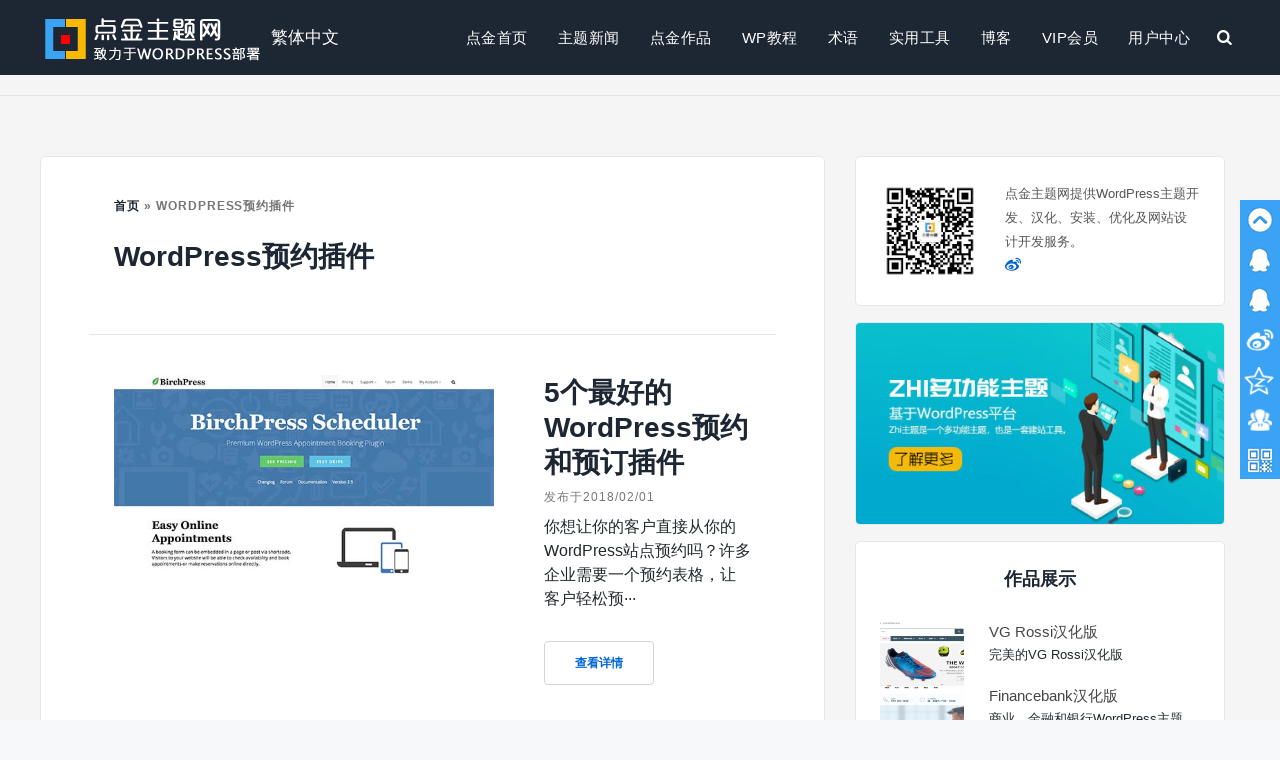

--- FILE ---
content_type: text/html; charset=UTF-8
request_url: https://www.dianjin123.com/tag/wordpress%E9%A2%84%E7%BA%A6%E6%8F%92%E4%BB%B6
body_size: 15892
content:
<!doctype html>
<html lang="zh-Hans">
<head><meta charset="UTF-8"><script>if(navigator.userAgent.match(/MSIE|Internet Explorer/i)||navigator.userAgent.match(/Trident\/7\..*?rv:11/i)){var href=document.location.href;if(!href.match(/[?&]nowprocket/)){if(href.indexOf("?")==-1){if(href.indexOf("#")==-1){document.location.href=href+"?nowprocket=1"}else{document.location.href=href.replace("#","?nowprocket=1#")}}else{if(href.indexOf("#")==-1){document.location.href=href+"&nowprocket=1"}else{document.location.href=href.replace("#","&nowprocket=1#")}}}}</script><script>class RocketLazyLoadScripts{constructor(){this.v="1.2.3",this.triggerEvents=["keydown","mousedown","mousemove","touchmove","touchstart","touchend","wheel"],this.userEventHandler=this._triggerListener.bind(this),this.touchStartHandler=this._onTouchStart.bind(this),this.touchMoveHandler=this._onTouchMove.bind(this),this.touchEndHandler=this._onTouchEnd.bind(this),this.clickHandler=this._onClick.bind(this),this.interceptedClicks=[],window.addEventListener("pageshow",t=>{this.persisted=t.persisted}),window.addEventListener("DOMContentLoaded",()=>{this._preconnect3rdParties()}),this.delayedScripts={normal:[],async:[],defer:[]},this.trash=[],this.allJQueries=[]}_addUserInteractionListener(t){if(document.hidden){t._triggerListener();return}this.triggerEvents.forEach(e=>window.addEventListener(e,t.userEventHandler,{passive:!0})),window.addEventListener("touchstart",t.touchStartHandler,{passive:!0}),window.addEventListener("mousedown",t.touchStartHandler),document.addEventListener("visibilitychange",t.userEventHandler)}_removeUserInteractionListener(){this.triggerEvents.forEach(t=>window.removeEventListener(t,this.userEventHandler,{passive:!0})),document.removeEventListener("visibilitychange",this.userEventHandler)}_onTouchStart(t){"HTML"!==t.target.tagName&&(window.addEventListener("touchend",this.touchEndHandler),window.addEventListener("mouseup",this.touchEndHandler),window.addEventListener("touchmove",this.touchMoveHandler,{passive:!0}),window.addEventListener("mousemove",this.touchMoveHandler),t.target.addEventListener("click",this.clickHandler),this._renameDOMAttribute(t.target,"onclick","rocket-onclick"),this._pendingClickStarted())}_onTouchMove(t){window.removeEventListener("touchend",this.touchEndHandler),window.removeEventListener("mouseup",this.touchEndHandler),window.removeEventListener("touchmove",this.touchMoveHandler,{passive:!0}),window.removeEventListener("mousemove",this.touchMoveHandler),t.target.removeEventListener("click",this.clickHandler),this._renameDOMAttribute(t.target,"rocket-onclick","onclick"),this._pendingClickFinished()}_onTouchEnd(t){window.removeEventListener("touchend",this.touchEndHandler),window.removeEventListener("mouseup",this.touchEndHandler),window.removeEventListener("touchmove",this.touchMoveHandler,{passive:!0}),window.removeEventListener("mousemove",this.touchMoveHandler)}_onClick(t){t.target.removeEventListener("click",this.clickHandler),this._renameDOMAttribute(t.target,"rocket-onclick","onclick"),this.interceptedClicks.push(t),t.preventDefault(),t.stopPropagation(),t.stopImmediatePropagation(),this._pendingClickFinished()}_replayClicks(){window.removeEventListener("touchstart",this.touchStartHandler,{passive:!0}),window.removeEventListener("mousedown",this.touchStartHandler),this.interceptedClicks.forEach(t=>{t.target.dispatchEvent(new MouseEvent("click",{view:t.view,bubbles:!0,cancelable:!0}))})}_waitForPendingClicks(){return new Promise(t=>{this._isClickPending?this._pendingClickFinished=t:t()})}_pendingClickStarted(){this._isClickPending=!0}_pendingClickFinished(){this._isClickPending=!1}_renameDOMAttribute(t,e,r){t.hasAttribute&&t.hasAttribute(e)&&(event.target.setAttribute(r,event.target.getAttribute(e)),event.target.removeAttribute(e))}_triggerListener(){this._removeUserInteractionListener(this),"loading"===document.readyState?document.addEventListener("DOMContentLoaded",this._loadEverythingNow.bind(this)):this._loadEverythingNow()}_preconnect3rdParties(){let t=[];document.querySelectorAll("script[type=rocketlazyloadscript]").forEach(e=>{if(e.hasAttribute("src")){let r=new URL(e.src).origin;r!==location.origin&&t.push({src:r,crossOrigin:e.crossOrigin||"module"===e.getAttribute("data-rocket-type")})}}),t=[...new Map(t.map(t=>[JSON.stringify(t),t])).values()],this._batchInjectResourceHints(t,"preconnect")}async _loadEverythingNow(){this.lastBreath=Date.now(),this._delayEventListeners(this),this._delayJQueryReady(this),this._handleDocumentWrite(),this._registerAllDelayedScripts(),this._preloadAllScripts(),await this._loadScriptsFromList(this.delayedScripts.normal),await this._loadScriptsFromList(this.delayedScripts.defer),await this._loadScriptsFromList(this.delayedScripts.async);try{await this._triggerDOMContentLoaded(),await this._triggerWindowLoad()}catch(t){console.error(t)}window.dispatchEvent(new Event("rocket-allScriptsLoaded")),this._waitForPendingClicks().then(()=>{this._replayClicks()}),this._emptyTrash()}_registerAllDelayedScripts(){document.querySelectorAll("script[type=rocketlazyloadscript]").forEach(t=>{t.hasAttribute("data-rocket-src")?t.hasAttribute("async")&&!1!==t.async?this.delayedScripts.async.push(t):t.hasAttribute("defer")&&!1!==t.defer||"module"===t.getAttribute("data-rocket-type")?this.delayedScripts.defer.push(t):this.delayedScripts.normal.push(t):this.delayedScripts.normal.push(t)})}async _transformScript(t){return new Promise((await this._littleBreath(),navigator.userAgent.indexOf("Firefox/")>0||""===navigator.vendor)?e=>{let r=document.createElement("script");[...t.attributes].forEach(t=>{let e=t.nodeName;"type"!==e&&("data-rocket-type"===e&&(e="type"),"data-rocket-src"===e&&(e="src"),r.setAttribute(e,t.nodeValue))}),t.text&&(r.text=t.text),r.hasAttribute("src")?(r.addEventListener("load",e),r.addEventListener("error",e)):(r.text=t.text,e());try{t.parentNode.replaceChild(r,t)}catch(i){e()}}:async e=>{function r(){t.setAttribute("data-rocket-status","failed"),e()}try{let i=t.getAttribute("data-rocket-type"),n=t.getAttribute("data-rocket-src");t.text,i?(t.type=i,t.removeAttribute("data-rocket-type")):t.removeAttribute("type"),t.addEventListener("load",function r(){t.setAttribute("data-rocket-status","executed"),e()}),t.addEventListener("error",r),n?(t.removeAttribute("data-rocket-src"),t.src=n):t.src="data:text/javascript;base64,"+window.btoa(unescape(encodeURIComponent(t.text)))}catch(s){r()}})}async _loadScriptsFromList(t){let e=t.shift();return e&&e.isConnected?(await this._transformScript(e),this._loadScriptsFromList(t)):Promise.resolve()}_preloadAllScripts(){this._batchInjectResourceHints([...this.delayedScripts.normal,...this.delayedScripts.defer,...this.delayedScripts.async],"preload")}_batchInjectResourceHints(t,e){var r=document.createDocumentFragment();t.forEach(t=>{let i=t.getAttribute&&t.getAttribute("data-rocket-src")||t.src;if(i){let n=document.createElement("link");n.href=i,n.rel=e,"preconnect"!==e&&(n.as="script"),t.getAttribute&&"module"===t.getAttribute("data-rocket-type")&&(n.crossOrigin=!0),t.crossOrigin&&(n.crossOrigin=t.crossOrigin),t.integrity&&(n.integrity=t.integrity),r.appendChild(n),this.trash.push(n)}}),document.head.appendChild(r)}_delayEventListeners(t){let e={};function r(t,r){!function t(r){!e[r]&&(e[r]={originalFunctions:{add:r.addEventListener,remove:r.removeEventListener},eventsToRewrite:[]},r.addEventListener=function(){arguments[0]=i(arguments[0]),e[r].originalFunctions.add.apply(r,arguments)},r.removeEventListener=function(){arguments[0]=i(arguments[0]),e[r].originalFunctions.remove.apply(r,arguments)});function i(t){return e[r].eventsToRewrite.indexOf(t)>=0?"rocket-"+t:t}}(t),e[t].eventsToRewrite.push(r)}function i(t,e){let r=t[e];Object.defineProperty(t,e,{get:()=>r||function(){},set(i){t["rocket"+e]=r=i}})}r(document,"DOMContentLoaded"),r(window,"DOMContentLoaded"),r(window,"load"),r(window,"pageshow"),r(document,"readystatechange"),i(document,"onreadystatechange"),i(window,"onload"),i(window,"onpageshow")}_delayJQueryReady(t){let e;function r(r){if(r&&r.fn&&!t.allJQueries.includes(r)){r.fn.ready=r.fn.init.prototype.ready=function(e){return t.domReadyFired?e.bind(document)(r):document.addEventListener("rocket-DOMContentLoaded",()=>e.bind(document)(r)),r([])};let i=r.fn.on;r.fn.on=r.fn.init.prototype.on=function(){if(this[0]===window){function t(t){return t.split(" ").map(t=>"load"===t||0===t.indexOf("load.")?"rocket-jquery-load":t).join(" ")}"string"==typeof arguments[0]||arguments[0]instanceof String?arguments[0]=t(arguments[0]):"object"==typeof arguments[0]&&Object.keys(arguments[0]).forEach(e=>{let r=arguments[0][e];delete arguments[0][e],arguments[0][t(e)]=r})}return i.apply(this,arguments),this},t.allJQueries.push(r)}e=r}r(window.jQuery),Object.defineProperty(window,"jQuery",{get:()=>e,set(t){r(t)}})}async _triggerDOMContentLoaded(){this.domReadyFired=!0,await this._littleBreath(),document.dispatchEvent(new Event("rocket-DOMContentLoaded")),await this._littleBreath(),window.dispatchEvent(new Event("rocket-DOMContentLoaded")),await this._littleBreath(),document.dispatchEvent(new Event("rocket-readystatechange")),await this._littleBreath(),document.rocketonreadystatechange&&document.rocketonreadystatechange()}async _triggerWindowLoad(){await this._littleBreath(),window.dispatchEvent(new Event("rocket-load")),await this._littleBreath(),window.rocketonload&&window.rocketonload(),await this._littleBreath(),this.allJQueries.forEach(t=>t(window).trigger("rocket-jquery-load")),await this._littleBreath();let t=new Event("rocket-pageshow");t.persisted=this.persisted,window.dispatchEvent(t),await this._littleBreath(),window.rocketonpageshow&&window.rocketonpageshow({persisted:this.persisted})}_handleDocumentWrite(){let t=new Map;document.write=document.writeln=function(e){let r=document.currentScript;r||console.error("WPRocket unable to document.write this: "+e);let i=document.createRange(),n=r.parentElement,s=t.get(r);void 0===s&&(s=r.nextSibling,t.set(r,s));let a=document.createDocumentFragment();i.setStart(a,0),a.appendChild(i.createContextualFragment(e)),n.insertBefore(a,s)}}async _littleBreath(){Date.now()-this.lastBreath>45&&(await this._requestAnimFrame(),this.lastBreath=Date.now())}async _requestAnimFrame(){return document.hidden?new Promise(t=>setTimeout(t)):new Promise(t=>requestAnimationFrame(t))}_emptyTrash(){this.trash.forEach(t=>t.remove())}static run(){let t=new RocketLazyLoadScripts;t._addUserInteractionListener(t)}}RocketLazyLoadScripts.run();</script>
	
	<meta name="viewport" content="width=device-width, initial-scale=1">	
	<link rel="shortcut icon" href="https://www.dianjin123.com/wp-content/uploads/2018/08/favicon.png">
	<link rel="profile" href="https://gmpg.org/xfn/11">
	<meta name='robots' content='index, follow, max-image-preview:large, max-snippet:-1, max-video-preview:-1' />
	<style>img:is([sizes="auto" i], [sizes^="auto," i]) { contain-intrinsic-size: 3000px 1500px }</style>
	<meta name="dlm-version" content="5.0.21">
	<!-- This site is optimized with the Yoast SEO plugin v24.5 - https://yoast.com/wordpress/plugins/seo/ -->
	<title>WordPress预约插件 - 点金主题网</title>
	<link rel="canonical" href="https://www.dianjin123.com/tag/wordpress预约插件" />
	<meta property="og:locale" content="zh_CN" />
	<meta property="og:type" content="article" />
	<meta property="og:title" content="WordPress预约插件 - 点金主题网" />
	<meta property="og:url" content="https://www.dianjin123.com/tag/wordpress预约插件" />
	<meta property="og:site_name" content="点金主题网" />
	<meta name="twitter:card" content="summary_large_image" />
	<script type="application/ld+json" class="yoast-schema-graph">{"@context":"https://schema.org","@graph":[{"@type":"CollectionPage","@id":"https://www.dianjin123.com/tag/wordpress%e9%a2%84%e7%ba%a6%e6%8f%92%e4%bb%b6","url":"https://www.dianjin123.com/tag/wordpress%e9%a2%84%e7%ba%a6%e6%8f%92%e4%bb%b6","name":"WordPress预约插件 - 点金主题网","isPartOf":{"@id":"https://www.dianjin123.com/#website"},"breadcrumb":{"@id":"https://www.dianjin123.com/tag/wordpress%e9%a2%84%e7%ba%a6%e6%8f%92%e4%bb%b6#breadcrumb"},"inLanguage":"zh-Hans"},{"@type":"BreadcrumbList","@id":"https://www.dianjin123.com/tag/wordpress%e9%a2%84%e7%ba%a6%e6%8f%92%e4%bb%b6#breadcrumb","itemListElement":[{"@type":"ListItem","position":1,"name":"首页","item":"https://www.dianjin123.com/"},{"@type":"ListItem","position":2,"name":"WordPress预约插件"}]},{"@type":"WebSite","@id":"https://www.dianjin123.com/#website","url":"https://www.dianjin123.com/","name":"点金主题网","description":"点金主题网(www.dianjin123.com)是wordpress主题安装第一站，提供wordpress主题模板下载，wordpress主题制作服务，wordpress企业主题定制服务。","publisher":{"@id":"https://www.dianjin123.com/#organization"},"potentialAction":[{"@type":"SearchAction","target":{"@type":"EntryPoint","urlTemplate":"https://www.dianjin123.com/?s={search_term_string}"},"query-input":{"@type":"PropertyValueSpecification","valueRequired":true,"valueName":"search_term_string"}}],"inLanguage":"zh-Hans"},{"@type":"Organization","@id":"https://www.dianjin123.com/#organization","name":"点金主题网","url":"https://www.dianjin123.com/","logo":{"@type":"ImageObject","inLanguage":"zh-Hans","@id":"https://www.dianjin123.com/#/schema/logo/image/","url":"https://www.dianjin123.com/wp-content/uploads/2022/04/logo75x75.png","contentUrl":"https://www.dianjin123.com/wp-content/uploads/2022/04/logo75x75.png","width":75,"height":75,"caption":"点金主题网"},"image":{"@id":"https://www.dianjin123.com/#/schema/logo/image/"}}]}</script>
	<!-- / Yoast SEO plugin. -->


<link rel="alternate" type="application/rss+xml" title="点金主题网 &raquo; Feed" href="https://www.dianjin123.com/feed" />
<link rel="alternate" type="application/rss+xml" title="点金主题网 &raquo; 评论 Feed" href="https://www.dianjin123.com/comments/feed" />
<link rel="alternate" type="application/rss+xml" title="点金主题网 &raquo; WordPress预约插件 标签 Feed" href="https://www.dianjin123.com/tag/wordpress%e9%a2%84%e7%ba%a6%e6%8f%92%e4%bb%b6/feed" />
<style id='classic-theme-styles-inline-css' type='text/css'>
/*! This file is auto-generated */
.wp-block-button__link{color:#fff;background-color:#32373c;border-radius:9999px;box-shadow:none;text-decoration:none;padding:calc(.667em + 2px) calc(1.333em + 2px);font-size:1.125em}.wp-block-file__button{background:#32373c;color:#fff;text-decoration:none}
</style>
<style id='global-styles-inline-css' type='text/css'>
:root{--wp--preset--aspect-ratio--square: 1;--wp--preset--aspect-ratio--4-3: 4/3;--wp--preset--aspect-ratio--3-4: 3/4;--wp--preset--aspect-ratio--3-2: 3/2;--wp--preset--aspect-ratio--2-3: 2/3;--wp--preset--aspect-ratio--16-9: 16/9;--wp--preset--aspect-ratio--9-16: 9/16;--wp--preset--color--black: #000000;--wp--preset--color--cyan-bluish-gray: #abb8c3;--wp--preset--color--white: #ffffff;--wp--preset--color--pale-pink: #f78da7;--wp--preset--color--vivid-red: #cf2e2e;--wp--preset--color--luminous-vivid-orange: #ff6900;--wp--preset--color--luminous-vivid-amber: #fcb900;--wp--preset--color--light-green-cyan: #7bdcb5;--wp--preset--color--vivid-green-cyan: #00d084;--wp--preset--color--pale-cyan-blue: #8ed1fc;--wp--preset--color--vivid-cyan-blue: #0693e3;--wp--preset--color--vivid-purple: #9b51e0;--wp--preset--gradient--vivid-cyan-blue-to-vivid-purple: linear-gradient(135deg,rgba(6,147,227,1) 0%,rgb(155,81,224) 100%);--wp--preset--gradient--light-green-cyan-to-vivid-green-cyan: linear-gradient(135deg,rgb(122,220,180) 0%,rgb(0,208,130) 100%);--wp--preset--gradient--luminous-vivid-amber-to-luminous-vivid-orange: linear-gradient(135deg,rgba(252,185,0,1) 0%,rgba(255,105,0,1) 100%);--wp--preset--gradient--luminous-vivid-orange-to-vivid-red: linear-gradient(135deg,rgba(255,105,0,1) 0%,rgb(207,46,46) 100%);--wp--preset--gradient--very-light-gray-to-cyan-bluish-gray: linear-gradient(135deg,rgb(238,238,238) 0%,rgb(169,184,195) 100%);--wp--preset--gradient--cool-to-warm-spectrum: linear-gradient(135deg,rgb(74,234,220) 0%,rgb(151,120,209) 20%,rgb(207,42,186) 40%,rgb(238,44,130) 60%,rgb(251,105,98) 80%,rgb(254,248,76) 100%);--wp--preset--gradient--blush-light-purple: linear-gradient(135deg,rgb(255,206,236) 0%,rgb(152,150,240) 100%);--wp--preset--gradient--blush-bordeaux: linear-gradient(135deg,rgb(254,205,165) 0%,rgb(254,45,45) 50%,rgb(107,0,62) 100%);--wp--preset--gradient--luminous-dusk: linear-gradient(135deg,rgb(255,203,112) 0%,rgb(199,81,192) 50%,rgb(65,88,208) 100%);--wp--preset--gradient--pale-ocean: linear-gradient(135deg,rgb(255,245,203) 0%,rgb(182,227,212) 50%,rgb(51,167,181) 100%);--wp--preset--gradient--electric-grass: linear-gradient(135deg,rgb(202,248,128) 0%,rgb(113,206,126) 100%);--wp--preset--gradient--midnight: linear-gradient(135deg,rgb(2,3,129) 0%,rgb(40,116,252) 100%);--wp--preset--font-size--small: 13px;--wp--preset--font-size--medium: 20px;--wp--preset--font-size--large: 36px;--wp--preset--font-size--x-large: 42px;--wp--preset--spacing--20: 0.44rem;--wp--preset--spacing--30: 0.67rem;--wp--preset--spacing--40: 1rem;--wp--preset--spacing--50: 1.5rem;--wp--preset--spacing--60: 2.25rem;--wp--preset--spacing--70: 3.38rem;--wp--preset--spacing--80: 5.06rem;--wp--preset--shadow--natural: 6px 6px 9px rgba(0, 0, 0, 0.2);--wp--preset--shadow--deep: 12px 12px 50px rgba(0, 0, 0, 0.4);--wp--preset--shadow--sharp: 6px 6px 0px rgba(0, 0, 0, 0.2);--wp--preset--shadow--outlined: 6px 6px 0px -3px rgba(255, 255, 255, 1), 6px 6px rgba(0, 0, 0, 1);--wp--preset--shadow--crisp: 6px 6px 0px rgba(0, 0, 0, 1);}:where(.is-layout-flex){gap: 0.5em;}:where(.is-layout-grid){gap: 0.5em;}body .is-layout-flex{display: flex;}.is-layout-flex{flex-wrap: wrap;align-items: center;}.is-layout-flex > :is(*, div){margin: 0;}body .is-layout-grid{display: grid;}.is-layout-grid > :is(*, div){margin: 0;}:where(.wp-block-columns.is-layout-flex){gap: 2em;}:where(.wp-block-columns.is-layout-grid){gap: 2em;}:where(.wp-block-post-template.is-layout-flex){gap: 1.25em;}:where(.wp-block-post-template.is-layout-grid){gap: 1.25em;}.has-black-color{color: var(--wp--preset--color--black) !important;}.has-cyan-bluish-gray-color{color: var(--wp--preset--color--cyan-bluish-gray) !important;}.has-white-color{color: var(--wp--preset--color--white) !important;}.has-pale-pink-color{color: var(--wp--preset--color--pale-pink) !important;}.has-vivid-red-color{color: var(--wp--preset--color--vivid-red) !important;}.has-luminous-vivid-orange-color{color: var(--wp--preset--color--luminous-vivid-orange) !important;}.has-luminous-vivid-amber-color{color: var(--wp--preset--color--luminous-vivid-amber) !important;}.has-light-green-cyan-color{color: var(--wp--preset--color--light-green-cyan) !important;}.has-vivid-green-cyan-color{color: var(--wp--preset--color--vivid-green-cyan) !important;}.has-pale-cyan-blue-color{color: var(--wp--preset--color--pale-cyan-blue) !important;}.has-vivid-cyan-blue-color{color: var(--wp--preset--color--vivid-cyan-blue) !important;}.has-vivid-purple-color{color: var(--wp--preset--color--vivid-purple) !important;}.has-black-background-color{background-color: var(--wp--preset--color--black) !important;}.has-cyan-bluish-gray-background-color{background-color: var(--wp--preset--color--cyan-bluish-gray) !important;}.has-white-background-color{background-color: var(--wp--preset--color--white) !important;}.has-pale-pink-background-color{background-color: var(--wp--preset--color--pale-pink) !important;}.has-vivid-red-background-color{background-color: var(--wp--preset--color--vivid-red) !important;}.has-luminous-vivid-orange-background-color{background-color: var(--wp--preset--color--luminous-vivid-orange) !important;}.has-luminous-vivid-amber-background-color{background-color: var(--wp--preset--color--luminous-vivid-amber) !important;}.has-light-green-cyan-background-color{background-color: var(--wp--preset--color--light-green-cyan) !important;}.has-vivid-green-cyan-background-color{background-color: var(--wp--preset--color--vivid-green-cyan) !important;}.has-pale-cyan-blue-background-color{background-color: var(--wp--preset--color--pale-cyan-blue) !important;}.has-vivid-cyan-blue-background-color{background-color: var(--wp--preset--color--vivid-cyan-blue) !important;}.has-vivid-purple-background-color{background-color: var(--wp--preset--color--vivid-purple) !important;}.has-black-border-color{border-color: var(--wp--preset--color--black) !important;}.has-cyan-bluish-gray-border-color{border-color: var(--wp--preset--color--cyan-bluish-gray) !important;}.has-white-border-color{border-color: var(--wp--preset--color--white) !important;}.has-pale-pink-border-color{border-color: var(--wp--preset--color--pale-pink) !important;}.has-vivid-red-border-color{border-color: var(--wp--preset--color--vivid-red) !important;}.has-luminous-vivid-orange-border-color{border-color: var(--wp--preset--color--luminous-vivid-orange) !important;}.has-luminous-vivid-amber-border-color{border-color: var(--wp--preset--color--luminous-vivid-amber) !important;}.has-light-green-cyan-border-color{border-color: var(--wp--preset--color--light-green-cyan) !important;}.has-vivid-green-cyan-border-color{border-color: var(--wp--preset--color--vivid-green-cyan) !important;}.has-pale-cyan-blue-border-color{border-color: var(--wp--preset--color--pale-cyan-blue) !important;}.has-vivid-cyan-blue-border-color{border-color: var(--wp--preset--color--vivid-cyan-blue) !important;}.has-vivid-purple-border-color{border-color: var(--wp--preset--color--vivid-purple) !important;}.has-vivid-cyan-blue-to-vivid-purple-gradient-background{background: var(--wp--preset--gradient--vivid-cyan-blue-to-vivid-purple) !important;}.has-light-green-cyan-to-vivid-green-cyan-gradient-background{background: var(--wp--preset--gradient--light-green-cyan-to-vivid-green-cyan) !important;}.has-luminous-vivid-amber-to-luminous-vivid-orange-gradient-background{background: var(--wp--preset--gradient--luminous-vivid-amber-to-luminous-vivid-orange) !important;}.has-luminous-vivid-orange-to-vivid-red-gradient-background{background: var(--wp--preset--gradient--luminous-vivid-orange-to-vivid-red) !important;}.has-very-light-gray-to-cyan-bluish-gray-gradient-background{background: var(--wp--preset--gradient--very-light-gray-to-cyan-bluish-gray) !important;}.has-cool-to-warm-spectrum-gradient-background{background: var(--wp--preset--gradient--cool-to-warm-spectrum) !important;}.has-blush-light-purple-gradient-background{background: var(--wp--preset--gradient--blush-light-purple) !important;}.has-blush-bordeaux-gradient-background{background: var(--wp--preset--gradient--blush-bordeaux) !important;}.has-luminous-dusk-gradient-background{background: var(--wp--preset--gradient--luminous-dusk) !important;}.has-pale-ocean-gradient-background{background: var(--wp--preset--gradient--pale-ocean) !important;}.has-electric-grass-gradient-background{background: var(--wp--preset--gradient--electric-grass) !important;}.has-midnight-gradient-background{background: var(--wp--preset--gradient--midnight) !important;}.has-small-font-size{font-size: var(--wp--preset--font-size--small) !important;}.has-medium-font-size{font-size: var(--wp--preset--font-size--medium) !important;}.has-large-font-size{font-size: var(--wp--preset--font-size--large) !important;}.has-x-large-font-size{font-size: var(--wp--preset--font-size--x-large) !important;}
:where(.wp-block-post-template.is-layout-flex){gap: 1.25em;}:where(.wp-block-post-template.is-layout-grid){gap: 1.25em;}
:where(.wp-block-columns.is-layout-flex){gap: 2em;}:where(.wp-block-columns.is-layout-grid){gap: 2em;}
:root :where(.wp-block-pullquote){font-size: 1.5em;line-height: 1.6;}
</style>
<link rel='stylesheet' id='dianjinwp-style-css' href='https://www.dianjin123.com/wp-content/themes/dianjinwp/style.css?ver=6.7.4' type='text/css' media='all' />
<style id='akismet-widget-style-inline-css' type='text/css'>

			.a-stats {
				--akismet-color-mid-green: #357b49;
				--akismet-color-white: #fff;
				--akismet-color-light-grey: #f6f7f7;

				max-width: 350px;
				width: auto;
			}

			.a-stats * {
				all: unset;
				box-sizing: border-box;
			}

			.a-stats strong {
				font-weight: 600;
			}

			.a-stats a.a-stats__link,
			.a-stats a.a-stats__link:visited,
			.a-stats a.a-stats__link:active {
				background: var(--akismet-color-mid-green);
				border: none;
				box-shadow: none;
				border-radius: 8px;
				color: var(--akismet-color-white);
				cursor: pointer;
				display: block;
				font-family: -apple-system, BlinkMacSystemFont, 'Segoe UI', 'Roboto', 'Oxygen-Sans', 'Ubuntu', 'Cantarell', 'Helvetica Neue', sans-serif;
				font-weight: 500;
				padding: 12px;
				text-align: center;
				text-decoration: none;
				transition: all 0.2s ease;
			}

			/* Extra specificity to deal with TwentyTwentyOne focus style */
			.widget .a-stats a.a-stats__link:focus {
				background: var(--akismet-color-mid-green);
				color: var(--akismet-color-white);
				text-decoration: none;
			}

			.a-stats a.a-stats__link:hover {
				filter: brightness(110%);
				box-shadow: 0 4px 12px rgba(0, 0, 0, 0.06), 0 0 2px rgba(0, 0, 0, 0.16);
			}

			.a-stats .count {
				color: var(--akismet-color-white);
				display: block;
				font-size: 1.5em;
				line-height: 1.4;
				padding: 0 13px;
				white-space: nowrap;
			}
		
</style>
<link rel='stylesheet' id='erphpdown-css' href='https://www.dianjin123.com/wp-content/plugins/erphpdown/static/erphpdown.css?ver=13.31' type='text/css' media='screen' />
<link rel='stylesheet' id='hcb-style-css' href='https://www.dianjin123.com/wp-content/plugins/highlighting-code-block/build/css/hcb--dark.css?ver=2.0.1' type='text/css' media='all' />
<style id='hcb-style-inline-css' type='text/css'>
:root{--hcb--fz--base: 13px}:root{--hcb--fz--mobile: 13px}:root{--hcb--ff:sans-serif;}.hcb_wrap pre{-webkit-font-smoothing: antialiased;-moz-osx-font-smoothing: grayscale;}
</style>
<script type="rocketlazyloadscript" data-rocket-type="text/javascript" data-rocket-src="https://www.dianjin123.com/wp-includes/js/jquery/jquery.min.js?ver=3.7.1" id="jquery-core-js"></script>
<script type="rocketlazyloadscript" data-rocket-type="text/javascript" data-rocket-src="https://www.dianjin123.com/wp-includes/js/jquery/jquery-migrate.min.js?ver=3.4.1" id="jquery-migrate-js"></script>
<link rel="https://api.w.org/" href="https://www.dianjin123.com/wp-json/" /><link rel="alternate" title="JSON" type="application/json" href="https://www.dianjin123.com/wp-json/wp/v2/tags/1070" /><link rel="EditURI" type="application/rsd+xml" title="RSD" href="https://www.dianjin123.com/xmlrpc.php?rsd" />
<meta name="generator" content="WordPress 6.7.4" />
			<title>WordPress预约插件 - 点金主题网</title>
			<style id="erphpdown-custom"></style>
	<script type="rocketlazyloadscript">window._ERPHPDOWN = {"uri":"https://www.dianjin123.com/wp-content/plugins/erphpdown", "payment": "6", "wppay": "scan", "author": "mobantu"}</script>
<style>#db-switcher{background-color:#363636;}</style>		<style type="text/css" id="wp-custom-css">
			.guideicon span{display:block}
.guideicon .icon-pencil:before,.guideicon .icon-search:before,.guideicon .icon-rocket:before,.guideicon .icon-gauge:before,.guideicon .icon-shield:before,.guideicon .icon-wordpress:before {   
    font-size: 36px;
	line-height: 55px;
	color:#46a5ff
}

.textwidget .author img {
    height: 100px;
    width: 100px;
    float: left;
    margin-right: 25px;
}

.textwidget .author .author-meta {
    overflow: hidden;
    padding-top: 0;
}

.textwidget .author .position {
    font-size: 13px;
    color: #575757;
}

.textwidget .author .position {
    font-size: 13px;
    color: #575757;
    
}
#blog-related {
    margin-top:25px;
}
.media{display:block;clear: both;
    margin-bottom: 15px;}
.wedgetrecentimage img {
    height:64px;
    width: 84px;
    float: left;
    margin-right: 25px;
}
.media .pull-left{float: left;}
.media-heading{display:block}
.media-heading a{
	color: #464646;
    display: block;
    
    font-size: 15px;
    line-height: 1.4; 
    text-decoration: none;
}
.li-number{background: #428bca;padding: 0 8px;margin-right:5px;
    border-radius: 5px;color:#fff}
.widget-area .li-number-1,.widget-area .li-number-2,.widget-area .li-number-3{background:#d9534f}
article .entry ol li {    
    padding-left: 22px;   
}#branding img {
    max-width: 100%;
}
ul.menu{margin-bottom: 0
;}
.dianjinlogo img {
    vertical-align: middle;
}		</style>
		</head>

<body class="archive tag tag-wordpress tag-1070 theme-dianjinwp hfeed">
<div id="page" class="site">
<a class="skip-link screen-reader-text" href="#maincontent">Skip to content</a>
<div id="site-wrap">
<header id="header" class="site-header">
<div class="container clr">
<div id="logo">
<a href="https://www.dianjin123.com/" rel="home"><span class="dianjinlogo"><img src="https://www.dianjin123.com/images/logo-2x.png" width="225.98" height="52" aria-hidden="true"></span><span class="screen-reader-text">点金主题</span></a>
	<a href='javascript:AutoHan_StranBody()' id='StranLink'>繁体中文</a>
</div>
<nav id="navigation" class="site-nav clr noselect" aria-label="Main menu">
<div class="desktop-nav">
<div class="menu-themenu-container"><ul id="primary-menu" class="menu"><li id="menu-item-1570" class="menu-item menu-item-type-custom menu-item-object-custom menu-item-home menu-item-1570"><a href="https://www.dianjin123.com/" title="glyphicon-home">点金首页</a></li>
<li id="menu-item-15681" class="menu-item menu-item-type-taxonomy menu-item-object-category menu-item-has-children menu-item-15681"><a href="https://www.dianjin123.com/category/themes-news" title="glyphicon-info-sign">主题新闻</a>
<ul class="sub-menu">
	<li id="menu-item-75405" class="menu-item menu-item-type-taxonomy menu-item-object-category menu-item-75405"><a href="https://www.dianjin123.com/category/themes-news/themes-upadte">主题更新</a></li>
	<li id="menu-item-1574" class="menu-item menu-item-type-taxonomy menu-item-object-category menu-item-1574"><a href="https://www.dianjin123.com/category/themes-news/gerenwangzhanyuanma">企业主题</a></li>
	<li id="menu-item-1575" class="menu-item menu-item-type-taxonomy menu-item-object-category menu-item-1575"><a href="https://www.dianjin123.com/category/themes-news/bkzt">博客主题</a></li>
	<li id="menu-item-1571" class="menu-item menu-item-type-taxonomy menu-item-object-category menu-item-1571"><a href="https://www.dianjin123.com/category/themes-news/qiyewangzhanyuanma">CMS主题</a></li>
	<li id="menu-item-1576" class="menu-item menu-item-type-taxonomy menu-item-object-category menu-item-1576"><a href="https://www.dianjin123.com/category/themes-news/tupianzhuti">图片主题</a></li>
	<li id="menu-item-1578" class="menu-item menu-item-type-taxonomy menu-item-object-category menu-item-1578"><a href="https://www.dianjin123.com/category/themes-news/wangzhanjianshejiaocheng">网店主题</a></li>
	<li id="menu-item-1577" class="menu-item menu-item-type-taxonomy menu-item-object-category menu-item-1577"><a href="https://www.dianjin123.com/category/themes-news/menhuwangzhanyuanma">淘客主题</a></li>
</ul>
</li>
<li id="menu-item-7700" class="menu-item menu-item-type-post_type menu-item-object-page menu-item-has-children menu-item-7700"><a href="https://www.dianjin123.com/djzuopin" title="glyphicon-star-empty">点金作品</a>
<ul class="sub-menu">
	<li id="menu-item-7701" class="menu-item menu-item-type-taxonomy menu-item-object-portfolio-type menu-item-7701"><a href="https://www.dianjin123.com/portfolio-type/hanhuazhuti">汉化主题</a></li>
	<li id="menu-item-7702" class="menu-item menu-item-type-taxonomy menu-item-object-portfolio-type menu-item-7702"><a href="https://www.dianjin123.com/portfolio-type/dianjinzhuti">点金主题</a></li>
	<li id="menu-item-8172" class="menu-item menu-item-type-taxonomy menu-item-object-portfolio-type menu-item-8172"><a href="https://www.dianjin123.com/portfolio-type/zhongwenchajian">中文插件</a></li>
</ul>
</li>
<li id="menu-item-8759" class="menu-item menu-item-type-taxonomy menu-item-object-category menu-item-has-children menu-item-8759"><a href="https://www.dianjin123.com/category/wp-tutorial" title="glyphicon-send">WP教程</a>
<ul class="sub-menu">
	<li id="menu-item-76523" class="menu-item menu-item-type-post_type menu-item-object-docs menu-item-76523"><a href="https://www.dianjin123.com/docs/zhi-theme-tutorial">Zhi主题教程</a></li>
	<li id="menu-item-77052" class="menu-item menu-item-type-post_type menu-item-object-docs menu-item-77052"><a href="https://www.dianjin123.com/docs/zfocus%e4%b8%bb%e9%a2%98%e6%95%99%e7%a8%8b">Zfocus主题教程</a></li>
	<li id="menu-item-1573" class="menu-item menu-item-type-taxonomy menu-item-object-category menu-item-1573"><a href="https://www.dianjin123.com/category/wp-tutorial/wangzhanjianshesucai">主题教程</a></li>
	<li id="menu-item-1572" class="menu-item menu-item-type-taxonomy menu-item-object-category menu-item-1572"><a href="https://www.dianjin123.com/category/wp-tutorial/zhutichajian">主题插件</a></li>
	<li id="menu-item-8761" class="menu-item menu-item-type-taxonomy menu-item-object-category menu-item-8761"><a href="https://www.dianjin123.com/category/wp-tutorial/wordpressjiaocheng">Worpress教程</a></li>
	<li id="menu-item-8760" class="menu-item menu-item-type-taxonomy menu-item-object-category menu-item-8760"><a href="https://www.dianjin123.com/category/wp-tutorial/zhujituijian">主机推荐</a></li>
</ul>
</li>
<li id="menu-item-75410" class="menu-item menu-item-type-taxonomy menu-item-object-category menu-item-75410"><a href="https://www.dianjin123.com/category/glossary">术语</a></li>
<li id="menu-item-77685" class="menu-item menu-item-type-taxonomy menu-item-object-category menu-item-has-children menu-item-77685"><a href="https://www.dianjin123.com/category/utilities">实用工具</a>
<ul class="sub-menu">
	<li id="menu-item-77686" class="menu-item menu-item-type-taxonomy menu-item-object-category menu-item-77686"><a href="https://www.dianjin123.com/category/utilities/encryption-and-decryption">加密解密</a></li>
	<li id="menu-item-76442" class="menu-item menu-item-type-post_type menu-item-object-page menu-item-76442"><a href="https://www.dianjin123.com/pic">免费图片</a></li>
	<li id="menu-item-76183" class="menu-item menu-item-type-post_type menu-item-object-page menu-item-76183"><a href="https://www.dianjin123.com/navs">网址导航</a></li>
	<li id="menu-item-77622" class="menu-item menu-item-type-post_type menu-item-object-page menu-item-77622"><a href="https://www.dianjin123.com/custom-post-type-generate">自定义文章类型生成器</a></li>
	<li id="menu-item-77620" class="menu-item menu-item-type-post_type menu-item-object-page menu-item-77620"><a href="https://www.dianjin123.com/getjoke">听个笑话</a></li>
	<li id="menu-item-77621" class="menu-item menu-item-type-post_type menu-item-object-page menu-item-77621"><a href="https://www.dianjin123.com/what-theme-is-your-site">查看网站使用什么主题</a></li>
</ul>
</li>
<li id="menu-item-77708" class="menu-item menu-item-type-taxonomy menu-item-object-category menu-item-77708"><a href="https://www.dianjin123.com/category/blog">博客</a></li>
<li id="menu-item-75386" class="menu-item menu-item-type-post_type menu-item-object-page menu-item-75386"><a href="https://www.dianjin123.com/vipsevice">VIP会员</a></li>
<li id="menu-item-75391" class="menu-item menu-item-type-post_type menu-item-object-page menu-item-75391"><a href="https://www.dianjin123.com/account">用户中心</a></li>
</ul></div></div> <a href="https://www.dianjin123.com//search/"" id="site-search-button"><span class="icon icon-search" aria-hidden="true"></span><span class="screen-reader-text">搜索</span></a>
</nav>
<div class="mobile-toggle" role="button" tabindex="0" aria-label="Mobile menu toggle"><span class="bars" aria-hidden="true"><span></span></span><span class="screen-reader-text">Toggle Mobile Menu</span></div>
</div>
</header>
<div id="maincontent" class="clr"><main id="main">
<header id="page-header-s">
<div class="container">

	
</div>
</header>

<div id="collections" class="entries clr">
	<div class="container">
<div class="col w8">
	<div class="maincontent">
<article class="collection-entry">
<div class="container clr">
	<div class="breadcrumbs">
<ol id="breadcrumbs" class="site-breadcrumbs clr"><span><span><a href="https://www.dianjin123.com/">首页</a></span> » <span class="breadcrumb_last" aria-current="page">WordPress预约插件</span></span></ol>	</div>
	<div class="content">

	<header><h2>WordPress预约插件</h2></header>

</div>
</div>
</article>		
<article class="collection-entry">
<div class="container clr">
<div class="thumb">
<img width="1000" height="500" src="https://www.dianjin123.com/wp-content/uploads/2018/02/4caff7b3757a1440b5f6309f7604c6e1.jpg" class="attachment-wpex_collection_entry size-wpex_collection_entry wp-post-image" alt="5个最好的WordPress预约和预订插件" />
</div>
<div class="content">
<header><h2><a href="https://www.dianjin123.com/wp-tutorial/zhutichajian/8807.html" target="_blank">5个最好的WordPress预约和预订插件</a></h2></header>
<div class="catmeta">发布于2018/02/01</div>
<div class="excerpt">你想让你的客户直接从你的WordPress站点预约吗？许多企业需要一个预约表格，让客户轻松预···</div>
<div class="more"><a href="https://www.dianjin123.com/wp-tutorial/zhutichajian/8807.html" class="obtn">查看详情</a></div>
</div>
</div>
</article>
		</div></div><div class="col w3">
<div class="sidecontent">	

<aside id="secondary" class="widget-area">
	<section id="text-5" class="widget widget_text">			<div class="textwidget"><div class="author clr">
<img decoding="async" src="https://www.dianjin123.com/wp-content/uploads/2022/05/djweixin.jpg" alt="learndash-corporate-training" height="70" width="70" loading="lazy"> </p>
<div class="author-meta">
<span class="position">点金主题网提供WordPress主题开发、汉化、安装、优化及网站设计开发服务。</span><br />
<a href="https://weibo.com/dianjin123" targrt="_blank"><span class="icon icon-weibo" aria-hidden="true"></a>
</div>
</div>
</div>
		</section><section id="media_image-2" class="widget widget_media_image"><a href="https://www.dianjin123.com/portfolio/zhi-themes"><img width="440" height="240" src="https://www.dianjin123.com/wp-content/uploads/2023/09/zhiad.jpg" class="image wp-image-77128  attachment-full size-full" alt="" style="max-width: 100%; height: auto;" decoding="async" loading="lazy" srcset="https://www.dianjin123.com/wp-content/uploads/2023/09/zhiad.jpg 440w, https://www.dianjin123.com/wp-content/uploads/2023/09/zhiad-300x164.jpg 300w" sizes="auto, (max-width: 440px) 100vw, 440px" /></a></section><section id="zee_portfolio_posts-3" class="widget widget_zee_portfolio_posts"><h2 class="widget-title">作品展示</h2>            <div class="media">
                <div class="pull-left wedgetrecentimage"><a href="https://www.dianjin123.com/portfolio/vg-rossi-cn">
					
					<img width="64" height="64" src="https://www.dianjin123.com/wp-content/uploads/2016/02/rossi-150x150.jpg" class="attachment-64x64 size-64x64 wp-post-image" alt="" decoding="async" loading="lazy" /></a>
					 
                </div>
                <div class="media-body">
                    <span class="media-heading"><a href="https://www.dianjin123.com/portfolio/vg-rossi-cn">VG Rossi汉化版</a></span>
                    <small class="muted">完美的VG Rossi汉化版</small>                    
                </div>
            </div>
                        <div class="media">
                <div class="pull-left wedgetrecentimage"><a href="https://www.dianjin123.com/portfolio/financebank">
					
					<img width="64" height="64" src="https://www.dianjin123.com/wp-content/uploads/2017/07/financebank-150x150.jpg" class="attachment-64x64 size-64x64 wp-post-image" alt="" decoding="async" loading="lazy" /></a>
					 
                </div>
                <div class="media-body">
                    <span class="media-heading"><a href="https://www.dianjin123.com/portfolio/financebank">Financebank汉化版</a></span>
                    <small class="muted">商业，金融和银行WordPress主题Financebank</small>                    
                </div>
            </div>
                        <div class="media">
                <div class="pull-left wedgetrecentimage"><a href="https://www.dianjin123.com/portfolio/salient-cn">
					
					<img width="64" height="64" src="https://www.dianjin123.com/wp-content/uploads/2015/02/Salient-150x150.jpg" class="attachment-64x64 size-64x64 wp-post-image" alt="" decoding="async" loading="lazy" /></a>
					 
                </div>
                <div class="media-body">
                    <span class="media-heading"><a href="https://www.dianjin123.com/portfolio/salient-cn">Salient汉化版</a></span>
                    <small class="muted">多功能Wordpress主题Salient汉化版点金深度汉化</small>                    
                </div>
            </div>
                        <div class="media">
                <div class="pull-left wedgetrecentimage"><a href="https://www.dianjin123.com/portfolio/wordpress-parkcollege-hanhuaban">
					
					<img width="64" height="64" src="https://www.dianjin123.com/wp-content/uploads/2014/05/Parkcollege-150x150.png" class="attachment-64x64 size-64x64 wp-post-image" alt="" decoding="async" loading="lazy" /></a>
					 
                </div>
                <div class="media-body">
                    <span class="media-heading"><a href="https://www.dianjin123.com/portfolio/wordpress-parkcollege-hanhuaban">WordPress教育主题Parkcollege汉化版</a></span>
                    <small class="muted">点金深度汉化的教育主题Parkcollege</small>                    
                </div>
            </div>
                        <div class="media">
                <div class="pull-left wedgetrecentimage"><a href="https://www.dianjin123.com/portfolio/wordpress-seo">
					
					<img width="64" height="64" src="https://www.dianjin123.com/wp-content/uploads/2019/01/wordpress-seo-150x150.jpg" class="attachment-64x64 size-64x64 wp-post-image" alt="wordpress seo" decoding="async" loading="lazy" /></a>
					 
                </div>
                <div class="media-body">
                    <span class="media-heading"><a href="https://www.dianjin123.com/portfolio/wordpress-seo">WordPress SEO 专业中文版</a></span>
                    <small class="muted">No.1 SEO插件WordPress SEO专业中文版</small>                    
                </div>
            </div>
            </section>
		<section id="recent-posts-2" class="widget widget_recent_entries">
		<h2 class="widget-title">最新文章</h2>
		<ul>
											<li>
					<a href="https://www.dianjin123.com/themes-news/themes-upadte/78561.html">Impreza 主题更新说明 &#8211; 版本 8.39.2</a>
									</li>
											<li>
					<a href="https://www.dianjin123.com/themes-news/themes-upadte/78559.html">WordPress主题Impreza更新 | v8.3.6.1 汉化版本发布：全面修复交互体验问题</a>
									</li>
											<li>
					<a href="https://www.dianjin123.com/blog/78553.html">这些浏览器游戏网站太简单了，但是每月赚的钱突破了我们的思维</a>
									</li>
											<li>
					<a href="https://www.dianjin123.com/blog/78545.html">别小看这些免费工具网站，有的每月可以赚45.8万美元</a>
									</li>
											<li>
					<a href="https://www.dianjin123.com/blog/78539.html">炸裂实测！6G普通显卡也能生成AI视频，完全免费开源，附教程</a>
									</li>
					</ul>

		</section><section id="zee_hot_posts-3" class="widget widget_zee_hot_posts"><h2 class="widget-title">热门文章</h2>            <div class="media">
                <div class="pull-left li-number li-number-1">
				1                </div>
                <div class="media-body">
                    <span class="media-heading"><a href="https://www.dianjin123.com/wp-tutorial/wangzhanjianshesucai/3631.html">WordPress十大常见错误之三：头部信息修改警告</a></span>
                    
                </div>
            </div>
                        <div class="media">
                <div class="pull-left li-number li-number-2">
				2                </div>
                <div class="media-body">
                    <span class="media-heading"><a href="https://www.dianjin123.com/wp-tutorial/zhutichajian/15548.html">如何使用WordPress创建Wiki知识库</a></span>
                    
                </div>
            </div>
                        <div class="media">
                <div class="pull-left li-number li-number-3">
				3                </div>
                <div class="media-body">
                    <span class="media-heading"><a href="https://www.dianjin123.com/wp-tutorial/wangzhanjianshesucai/7214.html">the7主题速度优化教程</a></span>
                    
                </div>
            </div>
                        <div class="media">
                <div class="pull-left li-number li-number-4">
				4                </div>
                <div class="media-body">
                    <span class="media-heading"><a href="https://www.dianjin123.com/themes-news/gerenwangzhanyuanma/8156.html">Avada汉化版更新至v4.0.3</a></span>
                    
                </div>
            </div>
                        <div class="media">
                <div class="pull-left li-number li-number-5">
				5                </div>
                <div class="media-body">
                    <span class="media-heading"><a href="https://www.dianjin123.com/themes-news/gerenwangzhanyuanma/2113.html">点金汉化企业主题TheCorporation首发</a></span>
                    
                </div>
            </div>
            </section><section id="text-4" class="widget widget_text"><h2 class="widget-title">这些文章对你有帮助</h2>			<div class="textwidget"><div class="guideicons"><a class="guideicon starting" href="https://www.dianjin123.com/wp-tutorial/wordpressjiaocheng/77147.html"><span class="icon icon-pencil" aria-hidden="true"><br />
创建WordPress<br />
网站</a><br />
<a class="guideicon seo" href="https://www.dianjin123.com/wp-tutorial/wordpressjiaocheng/9369.html"><span class="icon icon-search" aria-hidden="true"><br />
WordPress<br />
SEO</span></a><br />
<a class="guideicon speed" href="https://www.dianjin123.com/wp-tutorial/wordpressjiaocheng/15500.html"><span class="icon icon-rocket" aria-hidden="true"><br />
WordPress<br />
速度</span></a><br />
<a class="guideicon errors" href="https://www.dianjin123.com/wp-tutorial/wordpressjiaocheng/77177.html"><span class="icon icon-gauge" aria-hidden="true"><br />
WordPress<br />
错误</span></a><br />
<a class="guideicon security" href="https://www.dianjin123.com/wp-tutorial/zhutichajian/8656.html"><span class="icon icon-shield" aria-hidden="true"><br />
WordPress<br />
安全</span></a><br />
<a class="guideicon store" href="https://www.dianjin123.com/themes-news/qiyewangzhanyuanma/76938.html"><span class="icon icon-wordpress" aria-hidden="true"><br />
WordPress<br />
多站点</span></a></div>
</div>
		</section></aside><!-- #secondary -->
</div>
</div>

</main>
</div>
<footer id="footer" class="select-alt">
<div id="footer-widgets">
<div class="container">
<div class="flex-row clr">
<div id="footer-copy" class="flex-item widget">
<div class="widget-title">点金主题网</div>
<ul class="links">
<li><a href="https://www.dianjin123.com/flsm" rel="nofollow">法律声明</a></li>
<li><a href="https://www.dianjin123.com/about/" rel="nofollow">关于我们</a></li>
<li><a href="https://www.dianjin123.com/contact-us" rel="nofollow">联系我们</a></li>
<li><a href="https://www.dianjin123.com/vipsevice">VIP会员购买</a></li>
</ul>
</div>
<div id="footer-cornerstones" class="flex-item widget">
<div class="widget-title">资源</div>
<ul class="links">
<li><a href="https://www.dianjin123.com/wangzhanjianshesucai/1819.html">WordPress安装教程</a></li>
<li><a href="https://www.dianjin123.com/wangzhanjianshesucai/3113.html">WordPress主题模板选择指南</a></li>
<li><a href="https://www.dianjin123.com/wangzhanjianshesucai/4557.html">WordPress主题快速安装教程</a></li>
<li><a href="https://www.dianjin123.com/?s=站点速度">WordPress站点速度指南</a></li>
</ul>
</div>
<div class="flex-item widget">
<div class="widget-title">站长推荐</div>
<ul class="links">
    <li><a href="https://www.dianjin123.com/wp-tutorial/zhutichajian/3843.html">wordpress图像SEO插件SEO Friendly Images:自动</a></li>
    <li><a href="https://www.dianjin123.com/wp-tutorial/wordpressjiaocheng/76357.html">WordPress获取祖先ID函数：get_ancestors</a></li>
    <li><a href="https://www.dianjin123.com/themes-news/gerenwangzhanyuanma/8555.html">Uncode汉化版更新至v1.5.1</a></li>
    <li><a href="https://www.dianjin123.com/themes-news/gerenwangzhanyuanma/7915.html">Divi汉化版更新到v2.7.3</a></li>

</ul>
</div>
<div id="footer-newsletter" class="flex-item widget">
<div class="widget-title">联系信息</div>
<ul class="links">
<li><a href="https://wpa.qq.com/msgrd?v=3&uin=935071815&site=qq&menu=yes">QQ：935071815</a></li>
<li><a href="mailto:935071815@qq.com">信箱：935071815@qq.com</a></li>
<li><a href="#">微信：dj935071815</a></li>
<li><a href="https://shang.qq.com/wpa/qunwpa?idkey=08f299175a1f6e2e7a21712432273b337bca413f334a2835c23997f5fd9cda23">QQ群：106551830</a></li>
</ul>
</div>
</div>

<div id="footer-menu">
    <div class="inner" style="text-align:center"><br>© 2021 点金主题网. All Rights Reserved.<br>
免责声明：部分主题及文章来自网络，如果您认为侵犯了您的版权，核实后我们第一时间删除。<script type="rocketlazyloadscript" charset="UTF-8" id="LA_COLLECT" data-rocket-src="//sdk.51.la/js-sdk-pro.min.js"></script>
<script type="rocketlazyloadscript">LA.init({id: "JlGRfOMHLimYmhZX",ck: "JlGRfOMHLimYmhZX"})</script></div><script type="rocketlazyloadscript">
var _hmt = _hmt || [];
(function() {
  var hm = document.createElement("script");
  hm.src = "https://hm.baidu.com/hm.js?e1f66d837de2277d2092c5fdfaf74cb6";
  var s = document.getElementsByTagName("script")[0]; 
  s.parentNode.insertBefore(hm, s);
})();
</script>
</div>
</div>
</div>
</footer>
</div>
</div>

<script type="rocketlazyloadscript">
jQuery(function($) {
	$(".yb_conct").hover(function() {
		$(".yb_conct").css("right", "5px");
		$(".yb_bar .yb_ercode").css('height', '220px');
	}, function() {
		$(".yb_conct").css("right", "-140px");
		$(".yb_bar .yb_ercode").css('height', '39px');
	});
	
	$(".yb_top").click(function() {
		$("html,body").animate({
			'scrollTop': '0px'
		}, 300)
	});
});
</script>
<div class="yb_conct">
  <div class="yb_bar">
    <ul>
	  <li class="yb_top"><span>返回网站顶部</span></li>
	  <li class="yb_QQ">
      	<a target="_blank" href="https://wpa.qq.com/msgrd?v=3&uin=2303633806&site=qq&menu=yes" title="即刻发送您的需求">在线客服1</a>
      </li> 
       <li class="yb_QQ">
      	<a target="_blank" href="https://wpa.qq.com/msgrd?v=3&uin=935071815&site=qq&menu=yes" title="即刻发送您的需求">在线客服2</a>
      </li> 
      <li class="yb_weibo"><a target="_blank" href="https://weibo.com/dianjin123">关注新浪微博</a></li>
	  <li class="yb_tqq"><a target="_blank" href="https://user.qzone.qq.com/935071815/main">查看QQ空间</a></li>
	  <li class="yb_qqqun"><a target="_blank" href="https://shang.qq.com/wpa/qunwpa?idkey=08f299175a1f6e2e7a21712432273b337bca413f334a2835c23997f5fd9cda23">群号106551830</a></li>     
      <li class="yb_ercode" style="height:39px;"><span>订阅号：点金主题</span>
        <img width="258" height="258" class="hd_qr" src="https://www.dianjin123.com/wp-content/themes/dianjinwp/images/weixin.jpg" alt="关注你附近"> </li>
	  
    </ul>
  </div>
</div>
<script type="text/javascript" id="toc-front-js-extra">
/* <![CDATA[ */
var tocplus = {"smooth_scroll":"1","visibility_show":"\u663e\u793a","visibility_hide":"\u9690\u85cf","width":"Auto"};
/* ]]> */
</script>
<script type="rocketlazyloadscript" data-rocket-type="text/javascript" data-rocket-src="https://www.dianjin123.com/wp-content/plugins/table-of-contents-plus/front.min.js?ver=2411.1" id="toc-front-js"></script>
<script type="text/javascript" id="dlm-xhr-js-extra">
/* <![CDATA[ */
var dlmXHRtranslations = {"error":"An error occurred while trying to download the file. Please try again.","not_found":"\u4e0b\u8f7d\u4e0d\u5b58\u5728","no_file_path":"No file path defined.","no_file_paths":"\u6ca1\u6709\u5b9a\u4e49\u6587\u4ef6\u8def\u5f84","filetype":"Download is not allowed for this file type.","file_access_denied":"Access denied to this file.","access_denied":"Access denied. You do not have permission to download this file.","security_error":"Something is wrong with the file path.","file_not_found":"\u6587\u4ef6\u6ca1\u6709\u627e\u5230"};
/* ]]> */
</script>
<script type="rocketlazyloadscript" data-rocket-type="text/javascript" id="dlm-xhr-js-before">
/* <![CDATA[ */
const dlmXHR = {"xhr_links":{"class":["download-link","download-button"]},"prevent_duplicates":true,"ajaxUrl":"https:\/\/www.dianjin123.com\/wp-admin\/admin-ajax.php"}; dlmXHRinstance = {}; const dlmXHRGlobalLinks = "https://www.dianjin123.com/download/"; const dlmNonXHRGlobalLinks = []; dlmXHRgif = "https://www.dianjin123.com/wp-includes/images/spinner.gif"; const dlmXHRProgress = "1"
/* ]]> */
</script>
<script type="rocketlazyloadscript" data-rocket-type="text/javascript" data-rocket-src="https://www.dianjin123.com/wp-content/plugins/download-monitor/assets/js/dlm-xhr.min.js?ver=5.0.21" id="dlm-xhr-js"></script>
<script type="rocketlazyloadscript" data-rocket-type="text/javascript" id="rocket-browser-checker-js-after">
/* <![CDATA[ */
"use strict";var _createClass=function(){function defineProperties(target,props){for(var i=0;i<props.length;i++){var descriptor=props[i];descriptor.enumerable=descriptor.enumerable||!1,descriptor.configurable=!0,"value"in descriptor&&(descriptor.writable=!0),Object.defineProperty(target,descriptor.key,descriptor)}}return function(Constructor,protoProps,staticProps){return protoProps&&defineProperties(Constructor.prototype,protoProps),staticProps&&defineProperties(Constructor,staticProps),Constructor}}();function _classCallCheck(instance,Constructor){if(!(instance instanceof Constructor))throw new TypeError("Cannot call a class as a function")}var RocketBrowserCompatibilityChecker=function(){function RocketBrowserCompatibilityChecker(options){_classCallCheck(this,RocketBrowserCompatibilityChecker),this.passiveSupported=!1,this._checkPassiveOption(this),this.options=!!this.passiveSupported&&options}return _createClass(RocketBrowserCompatibilityChecker,[{key:"_checkPassiveOption",value:function(self){try{var options={get passive(){return!(self.passiveSupported=!0)}};window.addEventListener("test",null,options),window.removeEventListener("test",null,options)}catch(err){self.passiveSupported=!1}}},{key:"initRequestIdleCallback",value:function(){!1 in window&&(window.requestIdleCallback=function(cb){var start=Date.now();return setTimeout(function(){cb({didTimeout:!1,timeRemaining:function(){return Math.max(0,50-(Date.now()-start))}})},1)}),!1 in window&&(window.cancelIdleCallback=function(id){return clearTimeout(id)})}},{key:"isDataSaverModeOn",value:function(){return"connection"in navigator&&!0===navigator.connection.saveData}},{key:"supportsLinkPrefetch",value:function(){var elem=document.createElement("link");return elem.relList&&elem.relList.supports&&elem.relList.supports("prefetch")&&window.IntersectionObserver&&"isIntersecting"in IntersectionObserverEntry.prototype}},{key:"isSlowConnection",value:function(){return"connection"in navigator&&"effectiveType"in navigator.connection&&("2g"===navigator.connection.effectiveType||"slow-2g"===navigator.connection.effectiveType)}}]),RocketBrowserCompatibilityChecker}();
/* ]]> */
</script>
<script type="text/javascript" id="rocket-preload-links-js-extra">
/* <![CDATA[ */
var RocketPreloadLinksConfig = {"excludeUris":"\/(?:.+\/)?feed(?:\/(?:.+\/?)?)?$|\/(?:.+\/)?embed\/|\/(index.php\/)?(.*)wp-json(\/.*|$)|\/refer\/|\/go\/|\/recommend\/|\/recommends\/","usesTrailingSlash":"","imageExt":"jpg|jpeg|gif|png|tiff|bmp|webp|avif|pdf|doc|docx|xls|xlsx|php","fileExt":"jpg|jpeg|gif|png|tiff|bmp|webp|avif|pdf|doc|docx|xls|xlsx|php|html|htm","siteUrl":"https:\/\/www.dianjin123.com","onHoverDelay":"100","rateThrottle":"3"};
/* ]]> */
</script>
<script type="rocketlazyloadscript" data-rocket-type="text/javascript" id="rocket-preload-links-js-after">
/* <![CDATA[ */
(function() {
"use strict";var r="function"==typeof Symbol&&"symbol"==typeof Symbol.iterator?function(e){return typeof e}:function(e){return e&&"function"==typeof Symbol&&e.constructor===Symbol&&e!==Symbol.prototype?"symbol":typeof e},e=function(){function i(e,t){for(var n=0;n<t.length;n++){var i=t[n];i.enumerable=i.enumerable||!1,i.configurable=!0,"value"in i&&(i.writable=!0),Object.defineProperty(e,i.key,i)}}return function(e,t,n){return t&&i(e.prototype,t),n&&i(e,n),e}}();function i(e,t){if(!(e instanceof t))throw new TypeError("Cannot call a class as a function")}var t=function(){function n(e,t){i(this,n),this.browser=e,this.config=t,this.options=this.browser.options,this.prefetched=new Set,this.eventTime=null,this.threshold=1111,this.numOnHover=0}return e(n,[{key:"init",value:function(){!this.browser.supportsLinkPrefetch()||this.browser.isDataSaverModeOn()||this.browser.isSlowConnection()||(this.regex={excludeUris:RegExp(this.config.excludeUris,"i"),images:RegExp(".("+this.config.imageExt+")$","i"),fileExt:RegExp(".("+this.config.fileExt+")$","i")},this._initListeners(this))}},{key:"_initListeners",value:function(e){-1<this.config.onHoverDelay&&document.addEventListener("mouseover",e.listener.bind(e),e.listenerOptions),document.addEventListener("mousedown",e.listener.bind(e),e.listenerOptions),document.addEventListener("touchstart",e.listener.bind(e),e.listenerOptions)}},{key:"listener",value:function(e){var t=e.target.closest("a"),n=this._prepareUrl(t);if(null!==n)switch(e.type){case"mousedown":case"touchstart":this._addPrefetchLink(n);break;case"mouseover":this._earlyPrefetch(t,n,"mouseout")}}},{key:"_earlyPrefetch",value:function(t,e,n){var i=this,r=setTimeout(function(){if(r=null,0===i.numOnHover)setTimeout(function(){return i.numOnHover=0},1e3);else if(i.numOnHover>i.config.rateThrottle)return;i.numOnHover++,i._addPrefetchLink(e)},this.config.onHoverDelay);t.addEventListener(n,function e(){t.removeEventListener(n,e,{passive:!0}),null!==r&&(clearTimeout(r),r=null)},{passive:!0})}},{key:"_addPrefetchLink",value:function(i){return this.prefetched.add(i.href),new Promise(function(e,t){var n=document.createElement("link");n.rel="prefetch",n.href=i.href,n.onload=e,n.onerror=t,document.head.appendChild(n)}).catch(function(){})}},{key:"_prepareUrl",value:function(e){if(null===e||"object"!==(void 0===e?"undefined":r(e))||!1 in e||-1===["http:","https:"].indexOf(e.protocol))return null;var t=e.href.substring(0,this.config.siteUrl.length),n=this._getPathname(e.href,t),i={original:e.href,protocol:e.protocol,origin:t,pathname:n,href:t+n};return this._isLinkOk(i)?i:null}},{key:"_getPathname",value:function(e,t){var n=t?e.substring(this.config.siteUrl.length):e;return n.startsWith("/")||(n="/"+n),this._shouldAddTrailingSlash(n)?n+"/":n}},{key:"_shouldAddTrailingSlash",value:function(e){return this.config.usesTrailingSlash&&!e.endsWith("/")&&!this.regex.fileExt.test(e)}},{key:"_isLinkOk",value:function(e){return null!==e&&"object"===(void 0===e?"undefined":r(e))&&(!this.prefetched.has(e.href)&&e.origin===this.config.siteUrl&&-1===e.href.indexOf("?")&&-1===e.href.indexOf("#")&&!this.regex.excludeUris.test(e.href)&&!this.regex.images.test(e.href))}}],[{key:"run",value:function(){"undefined"!=typeof RocketPreloadLinksConfig&&new n(new RocketBrowserCompatibilityChecker({capture:!0,passive:!0}),RocketPreloadLinksConfig).init()}}]),n}();t.run();
}());
/* ]]> */
</script>
<script type="rocketlazyloadscript" data-rocket-type="text/javascript" data-rocket-src="https://www.dianjin123.com/wp-content/themes/dianjinwp/js/jquery.js?ver=124" id="dianjinwp-jquery-js"></script>
<script type="rocketlazyloadscript" data-rocket-type="text/javascript" data-rocket-src="https://www.dianjin123.com/wp-content/themes/dianjinwp/js/global.js?ver=100" id="dianjinwp-js-js"></script>
<script type="rocketlazyloadscript" data-rocket-type="text/javascript" data-rocket-src="https://www.dianjin123.com/wp-content/themes/dianjinwp/js/isotope.js?ver=100" id="dianjinwp-isotope-js"></script>
<script type="text/javascript" id="erphpdown-js-extra">
/* <![CDATA[ */
var _ERPHP = {"ajaxurl":"https:\/\/www.dianjin123.com\/wp-admin\/admin-ajax.php"};
var erphpdown_ajax_url = "https:\/\/www.dianjin123.com\/wp-admin\/admin-ajax.php";
/* ]]> */
</script>
<script type="rocketlazyloadscript" data-rocket-type="text/javascript" data-rocket-src="https://www.dianjin123.com/wp-content/plugins/erphpdown/static/erphpdown.js?ver=13.31" id="erphpdown-js"></script>
<script type="rocketlazyloadscript" data-rocket-type="text/javascript" data-rocket-src="https://www.dianjin123.com/wp-content/plugins/highlighting-code-block/assets/js/prism.js?ver=2.0.1" id="hcb-prism-js"></script>
<script type="rocketlazyloadscript" data-rocket-type="text/javascript" data-rocket-src="https://www.dianjin123.com/wp-includes/js/clipboard.min.js?ver=2.0.11" id="clipboard-js"></script>
<script type="text/javascript" id="hcb-script-js-extra">
/* <![CDATA[ */
var hcbVars = {"showCopyBtn":"1","copyBtnLabel":"Copy code to clipboard"};
/* ]]> */
</script>
<script type="rocketlazyloadscript" data-rocket-type="text/javascript" data-rocket-src="https://www.dianjin123.com/wp-content/plugins/highlighting-code-block/build/js/hcb_script.js?ver=2.0.1" id="hcb-script-js"></script>
<script type="rocketlazyloadscript" language="JavaScript" data-rocket-src="https://www.dianjin123.com/wp-content/plugins/autohan/Std_StranJF.php" data-rocket-type="text/javascript"></script><script type="rocketlazyloadscript" language="JavaScript" data-rocket-src="https://www.dianjin123.com/wp-content/plugins/autohan/Std_StranJF.php" data-rocket-type="text/javascript"></script>
</body>
</html>

<!-- This website is like a Rocket, isn't it? Performance optimized by WP Rocket. Learn more: https://wp-rocket.me - Debug: cached@1769262648 -->

--- FILE ---
content_type: text/css
request_url: https://www.dianjin123.com/wp-content/themes/dianjinwp/style.css?ver=6.7.4
body_size: 15793
content:
/*!
Theme Name: dianjinwp
Theme URI: https://www.dianjinwp.com
Author: dianjinwp
Author URI: https://www.dianjinwp.com
Description: Description
Version: 1.0.0
License: GNU General Public License v2 or later
License URI: LICENSE
Text Domain: dianjinwp
*/
abbr,acronym,address,applet,article,aside,audio,b,big,blockquote,body,canvas,caption,center,cite,code,dd,del,details,dfn,div,dl,dt,em,embed,fieldset,figcaption,figure,footer,form,h1,h2,h3,h4,h5,h6,header,hgroup,html,i,iframe,img,ins,kbd,label,legend,li,mark,menu,nav,object,ol,output,p,pre,q,ruby,s,samp,section,small,span,strike,strong,sub,summary,sup,table,tbody,td,tfoot,th,thead,time,tr,tt,u,ul,var,video{margin:0;padding:0;border:0;outline:0;font-size:100%;font:inherit;vertical-align:baseline;font-family:inherit;font-style:inherit;font-weight:inherit}article,aside,details,figcaption,figure,footer,header,hgroup,menu,nav,section{display:block}*,:after,:before{box-sizing:border-box}body{line-height:1}article,aside,details,figcaption,figure,footer,header,main,nav,section{display:block}ol,ul{list-style:none}table{border-collapse:collapse;border-spacing:0}caption,td,th{font-weight:400;text-align:left}blockquote:after,blockquote:before,q:after,q:before{content:'';content:none}blockquote,q{quotes:none}img{height:auto}img,select{max-width:100%}img{height:auto}mark{background:0 0}body{color:#24292e;font-weight:400;background:#f6f8fa;font-family:Helvetica,Pingfang SC,Hiragino Sans GB,Microsoft YaHei,WenQuanYi Micro Hei,"sans-serif";font-size:1pc;line-height:1.5}body.fixed{position:fixed;width:100%;overflow-y:hidden}#site-wrap{width:100%;margin:0 auto;max-width:100%;background:#f5f5f5;box-shadow:0 4px 40px rgba(0,0,0,.1);overflow:hidden}#main{padding-bottom:60px}body.single-coupons #main,body.single-portfolio #main,body.single-post #main,body.single-wiki #main{padding-top:60px}body.home #main,body.page-template-template-free-themes #main,body.page-template-template-search #main{padding-bottom:0}body.single-portfolio #main,body.single-post #main{padding-bottom:20px}.container{width:1250px;max-width:100%;padding:0 25px;margin:0 auto}.container-l{width:900px}.container-l,.container-med{padding:0 30px;max-width:100%;margin:0 auto}.container-med{width:870px}.float-left{float:left;width:65%;max-width:50pc;padding-bottom:60px}#sidebar{float:right;width:30%;max-width:350px;margin:0 auto;padding-bottom:60px}img{vertical-align:bottom}.fullimg>img,img.fullimg{width:100%}.noselect{-webkit-touch-callout:none;-webkit-user-select:none;-khtml-user-select:none;-moz-user-select:none;-ms-user-select:none;user-select:none}#content .no-margin{margin:0}#content .no-border{border:0}::selection{color:#0366d6;background:#def}::-moz-selection{color:#0366d6;background:#def}.select-alt ::selection{color:#fff;background:#0366d6}.select-alt ::-moz-selection{color:#fff;background:#0366d6}.select-alt2 ::selection{color:#fff;background:#1d2733}.select-alt2 ::-moz-selection{color:#fff;background:#1d2733}.lazy-img{display:block;border:0;width:auto!important;height:auto!important;opacity:.4;margin:0 auto}.entry table{font-family:Helvetica,Pingfang SC,Hiragino Sans GB,Microsoft YaHei,WenQuanYi Micro Hei,"sans-serif";border-collapse:collapse;width:100%;margin-bottom:25px}.entry table td,.entry table th{border:1px solid #e2e6e8;padding:6px 10px}.entry table th{text-align:left;background-color:#0366d6;color:#fff;border-color:hsla(0,0%,100%,.2)}.entry table tr:hover{background-color:#f6f8fa}.serif{font-family:Georgia,Times,Baskerville,serif}.atype{font-weight:400;color:#24292e;font-size:1pc;line-height:1.8}.clr:after,.col:after,.row:after{content:".";display:block;clear:both;visibility:hidden;line-height:0;height:0}.clear{clear:both}.flex-row{display:flex;flex-direction:row}.flex-item{flex:1}.row{margin:0 -15px}.row.space-20{margin:0 -10px}.row.space-40{margin:0 -20px}.row.space-50{margin:0 -25px}.row.space-60{margin:0 -30px}.row.space-80{margin:0 -40px}.col{display:block;float:left;margin:0 0 30px;padding:0 15px}.space-20 .col{padding:0 10px;margin-bottom:20px}.space-40 .col{padding:0 20px;margin-bottom:40px}.space-50 .col{padding:0 25px;margin-bottom:50px}.space-60 .col{padding:0 30px;margin-bottom:60px}.space-80 .col{padding:0 40px;margin-bottom:5pc}.col-1,.count-1{clear:both}.half,.w2{width:50%}.third,.w3{width:33.33%}.fourth,.w4{width:25%}.fifth,.w5{width:20%}a{color:#0366d6;}h1,h2,h3,h4,h5,h6{font-family:Helvetica,Pingfang SC,Hiragino Sans GB,Microsoft YaHei,WenQuanYi Micro Hei,"sans-serif";line-height:125%;color:#1d2733;font-weight:600}h1 a,h2 a,h3 a,h4 a,h5 a,h6 a{color:inherit}h1 a:hover,h2 a:hover,h3 a:hover,h4 a:hover,h5 a:hover,h6 a:hover{text-decoration:underline}h1{margin:0 0 20px;font-size:42px;font-weight:700}h2{font-size:28px}h3{font-size:18px}h3,h4{font-weight:700}h4{font-size:inherit}.subheading{font-weight:400;font-size:24px;text-align:center;margin:0 0 50px}.entry p,.entry pre{margin-bottom:25px}.entry>p:last-child{margin:0}.entry ol,.entry ul{margin:0 0 25px 2.5em}.entry ol li,.entry ul li{margin:0 0 5px}.entry ol{list-style:decimal}.entry ul{list-style:disc}.entry h2{margin:0}.entry h2,.entry h3,.entry h4{padding:20px 0 25px}.entry em{font-style:italic;font-size:.95em;font-family:Helvetica,Pingfang SC,Hiragino Sans GB,Microsoft YaHei,WenQuanYi Micro Hei,"sans-serif"}.entry a em,.entry em a{border:0}em{font-style:italic}strong{font-weight:600}small{font-size:80%}hr{border:0;height:1px;background:#e2e6e8;margin-bottom:25px}blockquote{background:#f6f8fa;margin:0 auto 25px;padding:30px 75pt;font-style:italic;font-family:Helvetica,Pingfang SC,Hiragino Sans GB,Microsoft YaHei,WenQuanYi Micro Hei,"sans-serif";font-size:1.3em;line-height:1.45;color:#637381;position:relative}blockquote p:last-child{margin:0}blockquote.left{float:left;width:33%;margin-left:0;margin-right:20px}blockquote.right{float:right;width:33%;margin-left:20px;margin-right:0}pre p{margin:0}.no-bottom-margin{margin-bottom:0}.strong{font-weight:700}.green-text{color:#73cf56}.gray-box,.warning-box{position:relative;padding:20px 25px;background:#f6f8fa;margin-bottom:25px;color:#1d2733;border-radius:6px;line-height:160%}.gray-box p:last-child,.warning-box p:last-child{margin-bottom:0}.gray-box .strong,.gray-box strong,.warning-box .strong,.warning-box strong{font-weight:500}.warning-box{border-left:4px solid #f1564a;border-radius:0}img.alignleft{float:left;margin-right:20px}img.alignleft,img.alignright{display:block;margin-bottom:20px}img.alignright{float:right;margin-left:20px}.color-green{color:#5cbb64}#topnotice{width:100%;display:block;min-height:3pc}#topnotice a.link{display:block;color:#fff;text-decoration:none!important;padding:9pt 0;font-size:15px;font-weight:300;transition:.15s;background:#456ede;background:-webkit-linear-gradient(left,#7438e8,#456ede,#07c4d3);background:linear-gradient(to right,#7438e8,#456ede,#07c4d3);background-repeat:repeat-x}#topnotice a.link:focus,#topnotice a.link:hover{opacity:.9}#topnotice a.link:hover .btn .icon{margin-right:10px}#topnotice .outline{border:1px dashed #fff;display:inline-block;padding:0 5px;transform:rotate(2deg);transition:.15s}#topnotice .btn{float:right;display:block;background:#fff;background:hsla(0,0%,100%,.25);color:#fff;padding:3px 14px;width:115px;border-radius:4px;font-size:11px;font-weight:500;text-transform:uppercase;position:relative}#topnotice .btn .icon{position:absolute;top:50%;margin-top:-5px;font-size:11px;right:0;margin-right:14px;transition:.2s}#header{position:relative;z-index:2;background:#1d2733;height:75px;line-height:75px;color:#fff}body.front-page #header,body.home #header{background:0 0}body.tax-wpex_plugin_category #header{background:#1d2733}#header a{color:inherit;text-decoration:none}#header .container,#logo{position:relative}#logo{float:left;font-size:17px;padding-left:0;font-weight:400;text-transform:uppercase;}#logo a:hover{text-decoration:none}#navigation{float:right;margin-right:50px;font-size:9pt;font-weight:400;text-transform:uppercase}#navigation li{float:left;display:block;margin-left:30px;position:relative}#navigation li ul{visibility:hidden;opacity:0;position:absolute;top:100%;left:50%;margin-left:-70px;background:#fff;padding:13px 10px;border-radius:6px;color:#333;line-height:normal;width:140px;text-align:center;font-size:.85em;margin-top:-15px;transition:.25s all ease-in-out;transition-delay:.1s;box-shadow:0 3px 5px rgba(0,0,0,.15)}#navigation li ul li{margin:0;float:none}#navigation li ul a{padding:7px 0}#navigation li ul a:hover{opacity:1;color:#0366d6}#navigation li.menu-item-has-children:hover ul{visibility:visible;opacity:1;margin-top:-10px}#navigation a{display:block;position:relative;letter-spacing:.5px;transition:all .1s ease-in-out;transform:translateZ(0);font-size:15px}#navigation ul li ul a{font-size:13px}#navigation a:focus,#navigation a:hover{text-decoration:none;opacity:.6}#navigation li.current-menu-item>a:after{opacity:1;bottom:0}body.home #navigation a:after{display:none}#navigation #site-search-button{display:block;position:absolute;top:0;right:25px;width:30px;text-align:center;height:60px;color:#fff;background:0 0;padding:0;font-size:1pc}#navigation #site-search-button:hover{opacity:1}#navigation #site-search-button:after,.mobile-toggle{display:none}.mobile-toggle .bars{position:relative;display:inline-block;height:1pc;width:22px;line-height:normal;box-sizing:content-box}.mobile-toggle .bars>span,.mobile-toggle .bars>span:after,.mobile-toggle .bars>span:before{background:#fff;content:'';display:block;left:0;position:absolute;height:2px;width:100%;transition:all .2s ease-out}.mobile-toggle .bars>span{top:50%;margin-top:-1px}.mobile-toggle .bars>span:before{top:-7px}.mobile-toggle .bars>span:after{bottom:-7px}.mobile-toggle.active .bars>span{background:0 0!important}.mobile-toggle.active .bars>span:before{transform:rotatez(-45deg) translate(-4.95px,4.95px)}.mobile-toggle.active .bars>span:after{transform:rotatez(45deg) translate(-4.95px,-4.95px)}.homepage-sh{font-size:24px;font-weight:700;margin:0 0 60px}.homepage-more{text-align:center;font-size:13px;font-weight:600}#homepage-hero{position:relative;margin-top:-75px;z-index:1;padding:190px 0 140px;background:#1d2733 url(images/hero-pattern.png) top center repeat;background-attachment:fixed;color:#fff}#homepage-hero a{color:inherit}#homepage-hero .container{position:relative;z-index:2}#homepage-hero .overlay{position:absolute;top:0;left:0;width:100%;height:100%;background:rgba(0,0,0,.15);z-index:-1}#homepage-hero h1{color:#fff;font-size:46px;margin:0 0 10px;font-weight:400}#homepage-hero p{font-weight:100;font-size:20px;width:700px;max-width:100%;margin-bottom:30px;letter-spacing:1.5px}#homepage-hero .buttons{margin-bottom:15px}#homepage-hero .buttons .theme-button{font-size:9pt;display:block;float:left;margin-right:14px;padding:1pc 0;width:180px;text-align:center}#homepage-hero .blog-link{font-size:13px;font-style:italic;font-weight:300}#homepage-cornerstones{padding:60px 0 40px}#homepage-cornerstones .cornerstones{margin:0 -20px}.cornerstone{float:left;width:33.33%;padding:0 20px;margin-bottom:40px}.cornerstone strong{font-weight:600}.cornerstone.col-1{clear:both}.cornerstone .lazy-img{padding:10px 0}.cornerstone a{display:block;position:relative;background:#fff;border:1px solid #e2e6e8;border-radius:5px;text-align:center;padding:40px;text-decoration:none;color:#031b4e;transition:transform,box-shadow .1s;will-change:transform,box-shadow;box-shadow:0 2px 4px rgba(3,27,78,.06)}.cornerstone a:hover{transform:translateY(-2px);box-shadow:0 2px 5px rgba(0,0,0,.1);border-color:#c4ced1}.cornerstone a:hover .go{visibility:visible;opacity:1}.cornerstone h3{font-size:13px;letter-spacing:1px;text-transform:uppercase;font-family:inherit;margin:0;font-weight:700;color:#637381}.cornerstone .image img{width:90pt;max-width:100%}.cornerstone .desc{margin:0 0 25px;font-weight:300;font-size:20px}.cornerstone .more{font-weight:600;font-size:.97em;text-decoration:underline;color:#0366d6}.cornerstone .go{visibility:hidden;opacity:0;position:absolute;bottom:0;right:0;width:30px;height:30px;border:25px solid #0366d6;border-top-color:transparent;border-left-color:transparent;transition:all .3s}.cornerstone .icon-right{color:#fff;position:absolute;right:8px;bottom:8px;font-size:14px}#homepage-djwp{background:#0366d6;background-repeat:no-repeat;background-size:cover;color:#fff;padding-top:60px;text-align:center;position:relative}#homepage-djwp .overlay{position:absolute;background:#0366d6;width:100%;height:100%;opacity:.95;top:0;left:0;z-index:1}#homepage-djwp .content{position:relative;z-index:2}#homepage-djwp h2{color:#fff;margin:0 0 10px;font-weight:400;font-size:2pc}#homepage-djwp .container{width:650px;margin:0 auto;font-weight:100}#homepage-djwp .desc{font-weight:100;font-size:20px;letter-spacing:1.5px;margin-bottom:30px}#homepage-djwp .btn{margin-bottom:40px}#homepage-djwp .go{display:inline-block;color:#0366d6;background:#fff;text-decoration:none;font-size:14px;font-weight:600;border-radius:6px;padding:11px 30px;transition:.15s;transform:translate3d(0,0,0);box-shadow:0 2px 3px rgba(0,0,0,.25)}#homepage-djwp .go:hover{opacity:.9}#homepage-blog{padding:60px 0 5pc;border-bottom:1px solid #e2e6e8}#homepage-blog .container{position:relative}#homepage-blog .left{float:left;width:55%}#homepage-blog .right{float:right;width:42%}#homepage-blog h3{margin:0}#homepage-blog h3 a{text-decoration:none}#homepage-blog h3 a:hover{color:#0366d6}#homepage-blog .latest h3{font-size:24px;margin:0 0 10px;font-weight:600}#homepage-blog .latest .image{margin-bottom:30px}#homepage-blog .latest .date{margin-bottom:5px;font-size:9pt}#homepage-blog .small{padding-bottom:20px;margin-bottom:20px;border-bottom:1px solid #e2e6e8}#homepage-blog .small .image{float:left;width:90pt;margin-right:25px;overflow:hidden}#homepage-blog .small .content{overflow:hidden}#homepage-blog .small h3{font-size:1pc;margin:0 0 8px;font-weight:600}#homepage-blog .small .date{font-size:10px}#homepage-blog .date{text-transform:uppercase;font-weight:600;color:#999}#homepage-blog .homepage-more{padding-top:15px}#homepage-collections{font-size:1pc;text-align:center;padding:60px 20px;border-bottom:1px solid #e2e6e8}#homepage-collections .col{margin-bottom:40px}#homepage-collections .img{width:150px;max-width:100%;margin:0 auto 10px;text-align:center}#homepage-collections h3{font-size:26px;margin:0 0 20px}#homepage-collections h3 a{color:inherit;text-decoration:none}#homepage-collections p{margin:0 0 30px}#homepage-themes{padding:60px 0}#homepage-themes .container{position:relative}#page-article header{padding:40px 0 20px;margin-bottom:30px;border-bottom:1px solid #e2e6e8}#page-article h1{font-size:2pc;margin:0}#breadcrumbs{list-style:none}#breadcrumbs li{display:inline;display:inline-block}#breadcrumbs .sep{color:#999;font-size:8px;margin:0 8px}#breadcrumbs a{color:#1d2733}body.search #top-trail{margin-bottom:50px}#top-trail .container{position:relative}#top-trail .post-edit-link{position:absolute;right:25px;top:2px}#bottom-trail,#top-trail{font-size:9pt;color:#aaa;padding:10px 0;border-bottom:1px solid #e2e6e8}#bottom-trail{border-bottom:0;border-top:1px solid #e2e6e8}#bottom-trail #breadcrumbs{float:left}#bottom-trail .navigation{float:right}#page-header{background:#232f3e;color:#fff;padding:30px 0;margin-bottom:75pt}body.archive #page-header body.category #page-header,body.home #page-header{margin-bottom:0}#page-header h1{font-size:36px;color:#fff;margin:0 0 10px}#page-header a{color:inherit}#page-header .desc{font-size:15px;font-weight:500;width:700px;max-width:100%}#page-header .heading{padding:20px 0;width:100%}#breadcrumbs a{text-decoration:none}#breadcrumbs a:hover{text-decoration:underline}#page-header-s{margin-bottom:60px;border-bottom:1px solid #e2e6e8;padding:10px 0;color:#787878;font-size:13px}#page-header-s h1{color:inherit;font-size:inherit;line-height:inherit;margin:0;font-weight:400}#page-header-s .clr h1{float:left}#page-header-s .aside{float:right;font-style:italic}body.page-template-template-collections #page-header-s{margin-bottom:0}body.page-template-template-collections #loadmore{padding-top:0}.collection-entry .container{margin-bottom:40px;padding-bottom:40px;border-bottom:1px solid #e2e6e8}.collection-entry:last-child{border:0;margin:0;padding:0}.collection-entry .thumb{float:left;margin-right:50px;width:380px}.collection-entry .thumb img{width:100%}.collection-entry .thumb img.img-loaded{border:1px solid #e2e6e8}.collection-entry.featured{padding-top:50px}.collection-entry.featured .thumb{width:600px}.collection-entry .ftag{font-size:11px;margin-bottom:10px}.collection-entry .ftag span{display:inline-block;background:#0366d6;color:#fff;border-radius:4px;padding:2px 6px}.collection-entry h2{font-size:28px;font-weight:600;margin:0 0 20px}.collection-entry h2 a{text-decoration:none;transition:color .1s ease-in-out}.collection-entry h2 a:hover{color:#0366d6}.collection-entry .content{overflow:hidden}.collection-entry .more{padding-top:30px;font-size:9pt;font-weight:600}.citem-image{margin-bottom:20px}.citem-image img{display:block;width:100%}.entry p.citem-buttons{margin-bottom:60px}.entry p.citem-buttons .theme-button{margin-right:10px}.collection-disclaimer{background:#f6f8fa;padding:25px;font-size:.9em;margin-bottom:25px}.collection-disclaimer span{font-weight:700}body.collection .entry.atype img{border-radius:8px}#featured-theme{background:#f6f8fa;margin-bottom:60px}#featured-theme .container{position:relative}#featured-theme h1{font-size:2pc;font-weight:700;line-height:normal;margin:0 0 5px}#featured-theme h1 span{display:inline-block;font-size:13px;margin-left:6px;font-weight:400;background:#f1564a;color:#fff;padding:2px 6px;border-radius:4px;position:relative;top:-4px}#featured-theme .sub{font-size:18px;color:#7438e8;margin-bottom:25px}#featured-theme .image{position:absolute;bottom:0;right:0;width:600px}#featured-theme .content{padding:60px 0;padding-right:40pc}#featured-theme .desc{font-size:17px;margin-bottom:40px}#featured-theme .buttons .theme-button{font-size:9pt;display:inline-block;margin-right:10px;padding:1pc 0;width:180px;max-width:100%;text-align:center}#featured-theme img{display:block}#product-details{background:#f6f8fa;padding:60px 0;margin-bottom:50px}#product-details .theme-button{font-size:9pt;display:block;float:left;margin-right:14px;padding:1pc 0;width:180px;max-width:100%;text-align:center}#product-details .maintanence-notice{font-size:14px;border-left:2px solid #f1564a;padding-left:10px}#product-image{float:left;width:550px;min-height:200px;margin-right:50px}#product-image img{width:100%}#product-meta{overflow:hidden}#product-meta h1{font-size:2pc;margin:0 0 20px}#product-meta table{font-size:.87em;border-collapse:collapse;border-spacing:0;margin-bottom:30px;color:#637381}#product-meta table a{text-decoration:none}#product-meta table a:hover{opacity:.8}#product-meta td,#product-meta th{padding:2px 0}#product-meta th{padding-right:15px;font-weight:600}#product-desc h2{font-size:24px}#related-products{padding-top:5pc}#blog-cats{padding:60px 0;text-align:center;font-size:0}#blog-cats li{display:inline;display:inline-block}#blog-cats a{display:block;line-height:36px;padding:0 25px;cursor:pointer;border-radius:35px;text-decoration:none;font-weight:600;transition:color .2s;color:inherit;border:1px solid transparent;font-size:14px}#blog-cats a:hover{opacity:.6}#blog-cats .current-menu-item>a{opacity:1;color:#0366d6;border-color:#d1d5da}#blog-featured{position:relative;margin-top:-75px;text-align:center;z-index:1}#blog-featured .thumb{z-index:1;overflow:hidden;background-size:cover;background-position:center center}#blog-featured .overlay,#blog-featured .thumb{position:absolute;top:0;left:0;height:100%;width:100%}#blog-featured .overlay{z-index:2;background:#2c323a;opacity:.8}#blog-featured article{padding:190px 30px 140px;z-index:3;position:relative;width:850px;max-width:100%;margin:0 auto}#blog-featured article h2{font-size:3pc;text-transform:uppercase;line-height:130%;font-weight:700;letter-spacing:2px;margin:0 0 40px}#blog-featured article h2 a{color:#fff;text-decoration:none}#blog-featured .view{text-transform:uppercase;font-size:13px}.blog-entry .allcount{color:#0366d6}.blog-entry .image{margin-bottom:30px;position:relative}.blog-entry .cat{font-weight:700;font-size:11px;letter-spacing:.5px;text-transform:uppercase;color:#637381;margin-bottom:5px}.blog-entry h2{font-size:20px;margin:0 0 15px;font-weight:600;line-height:130%}.blog-entry h2 a{text-decoration:none}.blog-entry h2 a:hover{color:#0366d6}.blog-entry .excerpt{font-size:15px}.blog-entry p{margin:0}#post-article header{text-align:center;margin-bottom:40px}#post-article header h1{font-size:2.6pc;margin:0 0 15px;font-weight:700;line-height:120%}#post-article header #meta{font-size:9pt;line-height:15px;text-transform:uppercase;letter-spacing:1px;color:#777}#post-article header #cat{font-size:11px;text-transform:uppercase;line-height:1.2;margin-bottom:10px}#post-article header #cat a,#post-article header #cat span{font-weight:600;display:inline-block;background:#0366d6;color:#fff;padding:2px 6px;text-decoration:none;margin:0 3px}#post-article .entry a:not(.coupon-shortcode):hover{opacity:.7}#post-image{margin:0 auto;width:750pt;max-width:100%;margin-bottom:40px;text-align:center;position:relative}#post-footer{padding:90pt 0 60px;line-height:145%;font-size:1pc}#post-footer .author{float:left}#post-footer .author img{height:100px;width:100px;float:left;margin-right:25px}#post-footer .author .author-meta{overflow:hidden;padding-top:10px}#post-footer .author .name,#post-footer .author .position{display:block}#post-footer .author .name{font-weight:500;color:#1d2733}#post-footer .author .position{font-size:13px;color:#575757;font-style:italic}#post-footer .dates{float:right;text-align:right;font-size:14px;color:dimgray;font-style:italic;padding-top:14px}#post-footer .dates span{border-bottom:1px solid #d1d5da}#post-footer a.follow{display:inline-block;margin-bottom:6px;border:1px solid #d1d5da;text-decoration:none;border-radius:4px;padding:0 6px;font-size:11px;font-weight:500;line-height:20px;transition:.15s all ease-in-out;color:#637381}#post-footer a.follow span{margin-right:3px}#post-footer a.follow:hover{background:#0366d6;border-color:transparent;color:#fff}#post-edit{text-align:center}body.single-coupons #post-edit,body.single-post #post-edit{padding-top:60px}#post-edit .icon{margin-left:6px}#post-edit .theme-button{background:0 0;border:1px solid #ccc;color:#637381;font-weight:600;font-size:9pt;transition:all .2s}#post-edit .theme-button:hover{border-color:#0366d6;color:#0366d6}#post-edit .theme-button:after,#post-edit .theme-button:before{display:none}#blog-related{border-top:1px solid #e2e6e8;padding:5pc 0}#blog-related .wpex-row{margin:0 -15px}#blog-related article{float:left;width:33.33%;padding:0 15px}#blog-related article .image{float:left;width:90pt;margin-right:25px}#blog-related article .content{overflow:hidden}#blog-related article h3{font-size:1pc;margin:0;font-weight:600}#blog-related article h3 a{text-decoration:none}#blog-related article h3 a:hover{color:#0366d6}#blog-related article .date{text-transform:uppercase;font-weight:600;font-size:10px;color:#999;margin-bottom:6px}#newsletter-wrap{text-align:center;background:#1d2733 url(images/space-pattern.png) center center repeat;background-attachment:fixed;padding:75pt 0;color:#fff;margin-bottom:5pc}#newsletter-wrap .heading{font-size:34px;font-weight:500;line-height:140%;margin:0}#newsletter-wrap p{font-weight:100;font-size:20px;margin-bottom:30px}#newsletter-wrap .form-wrap{width:780px;max-width:100%;margin:0 auto}#newsletter-wrap input.email{width:70%;float:left;border:0;text-align:left;margin-bottom:10px;height:50px;padding:0 20px;color:#000;font-size:14px;border-bottom-left-radius:4px;border-top-left-radius:4px}#newsletter-wrap button{width:30%;float:right;padding:0 20px;height:50px;line-height:50px;font-size:9pt;text-transform:uppercase;border-radius:0;border-bottom-right-radius:4px;border-top-right-radius:4px}#next-prev-posts{font-size:14px;border-top:1px solid #e2e6e8}#next-prev-posts .next,#next-prev-posts .prev{width:50%;transition:all .2s ease}#next-prev-posts .icon{opacity:.6}#next-prev-posts .prev{float:left}#next-prev-posts .prev .icon{margin-right:20px}#next-prev-posts .next{float:right;text-align:right;border-left:1px solid #e2e6e8}#next-prev-posts .next .icon{margin-left:20px}#next-prev-posts a{padding:20px 40px;display:block;width:100%;color:#585858;transition:.25s all;text-decoration:none;transition:all .2s ease}#next-prev-posts a:hover{background:#f6f8fa;color:#0366d6}#next-prev-posts a:hover .icon{opacity:1}#post-series{border-bottom:1px solid #e2e6e8;padding-bottom:40px;margin-bottom:40px}#post-series a{text-decoration:none}#post-series a:hover{text-decoration:underline}#post-series .title{margin-bottom:20px;font-size:21px;font-weight:600}#post-series .current{font-weight:600}#post-series .current em{text-decoration:line-through;color:#aaa;font-weight:400}#post-series ol li{margin-bottom:5px}#post-series ol li:last-child{margin:0}#wiki-article{margin-bottom:60px}#wiki-article header{margin-bottom:30px}#wiki-article h1{font-size:36px;margin:0}#free-themes-intro{background:#f6f8fa;text-align:center;padding:60px 0;margin-bottom:50px}#free-themes-intro h1{font-size:38px;line-height:120%;margin:0 0 10px;font-weight:700}#free-themes-intro p{color:#666;margin:0}#free-themes-features{background:#0366d6;color:#fff;padding:5pc 0;font-size:15px;-webkit-font-smoothing:antialiased;-moz-osx-font-smoothing:grayscale}#free-themes-features .row{margin:0 -30px}#free-themes-features .feature{float:left;width:33%;padding:0 30px}#free-themes-features .feature h3{margin:0 0 20px;color:#fff;text-transform:uppercase;font-size:1pc;font-weight:700}.product-entry{float:left;width:33%;padding:0 25px;margin-bottom:20px}.product-entry .image{margin-bottom:30px}.home .product-entry .image img,.product-entry .image img.img-loaded{border:1px solid #d1d5da}.product-entry header{margin-bottom:20px}body.home .product-entry header{margin-bottom:8px}.product-entry h3{font-size:18px;margin:0;font-weight:600}.product-entry h3 a{text-decoration:none}.product-entry h3 a:hover{color:#637381}.product-entry .content{position:relative}.product-entry .btns{position:absolute;right:0;top:0}.product-entry .btns a{font-size:10px;text-decoration:none;color:#0366d6;border:2px solid #0366d6;border-radius:4px;padding:2px 6px;font-weight:600;transition:background,color .2s;margin-left:5px}.product-entry .btns a:hover{color:#fff;background:#0366d6}.product-entry .btns a.demo{color:#73cf56;border-color:#73cf56}.product-entry .btns a.demo:hover{color:#fff;background:#73cf56}.product-entry .cat{font-weight:700;font-size:10px;letter-spacing:.5px;text-transform:uppercase;color:#0366d6;margin-bottom:10px}.product-entry .cat.free{color:#ff7518}.product-entry .cat.premium{color:#73cf56}.product-entry .excerpt{font-size:15px;padding-bottom:30px}body.home .product-entry .excerpt{padding-bottom:0}#coupons-header{margin-bottom:50px;text-align:center}#coupons-header h1{font-weight:400;font-size:24px}#coupons-page .entry{margin-bottom:40px}#coupons-filter{text-align:center;border-bottom:1px solid #e2e6e8;margin-bottom:60px}#coupons-filter .btns{border-left:1px solid #e2e6e8}#coupons-filter button{float:left;font-size:11px;font-weight:500;line-height:3pc;padding:0 20px;background:0 0;color:#637381;border:0;outline:0;-webkit-appearance:none;border-right:1px solid #e2e6e8;border-radius:0;position:relative;cursor:pointer;text-transform:uppercase;font-weight:600}#coupons-filter button:after{content:"";height:3px;width:0;position:absolute;bottom:0;left:0;transition:all .15s ease-in-out}#coupons-filter button.active,#coupons-filter button:focus,#coupons-filter button:hover{color:#000;outline:0}#coupons-filter button.active:after{background:#0366d6;width:100%}.coupon-entry{background:#fff}.coupon-entry a{display:block;overflow:hidden;padding:15px;border:2px dashed #e2e6e8;text-decoration:none;color:inherit;transition:all .2s ease-in-out}.coupon-entry a:hover{border-color:#0366d6}#coupons-page .coupon-entry:last-child{margin:0}.coupon-entry .image{float:left;margin-right:15px;width:100px;margin-bottom:20px}.coupon-entry .image img{width:100%}.coupon-entry .content{overflow:hidden;font-size:14px}.coupon-entry .entry-title{font-weight:600;font-size:18px;margin-bottom:10px;line-height:normal;color:#1d2733}#single-coupon header{margin-bottom:30px}#single-coupon h1{margin:0;font-size:34px;font-weight:600}#single-coupon #expired-note .desc{font-size:1pc;font-family:Helvetica,Pingfang SC,Hiragino Sans GB,Microsoft YaHei,WenQuanYi Micro Hei,"sans-serif"}#coupon-block{padding:30px;margin-bottom:40px;border:3px dashed #d1d5da;text-decoration:none}#coupon-block .thumbnail{float:left;width:200px;margin-right:30px}#coupon-block .details{overflow:hidden}#coupon-block .code{font-size:21px;font-weight:600;color:#1d2733;margin-bottom:10px}#coupon-block .excerpt{margin-bottom:20px}#coupon-block .theme-button .icon{margin-right:10px}.coupon-shortcode{text-align:center;margin-bottom:25px;background:#fff}.coupon-shortcode a{display:block;background:#fff;border:3px dashed #ccc;text-decoration:none;color:inherit;transition:all .15s ease-in-out;padding:40px 30px;cursor:pointer;will-change:transform}.coupon-shortcode a:focus,.coupon-shortcode a:hover{border-color:#777;transform:scale(1.05)}.coupon-shortcode h2{margin:0 0 15px;padding:0;font-size:24px}body.single-post .coupon-shortcode .desc{font-size:1pc;line-height:160%}.coupon-shortcode p{margin-bottom:20px}#loadmore{display:none;text-align:center;padding-top:40px}#loadmore.show{display:block}#loadmore button{display:inline-block;height:45px;padding:0 40px;background:0 0;border:1px solid #d1d5da;color:#0366d6;font-weight:600;font-size:14px;text-transform:none}#loadmore button:hover{background:#0366d6;color:#fff;border-color:transparent}#loadmore button:focus{outline:0;box-shadow:inset 0 3px 5px rgba(0,0,0,.15)}#loadmore .loader{display:none;height:45px}#loadmore .loader img{height:35px;width:35px}#loadmore.loading button{display:none}#loadmore.loading .loader{display:block}.wp-pagenavi{clear:both;text-align:center}.wp-pagenavi a,.wp-pagenavi span{margin:0 2px;display:inline-block;width:30px;height:30px;line-height:30px;text-align:center;color:#637381;text-decoration:none;cursor:pointer;border-radius:2px}.wp-pagenavi a:hover,.wp-pagenavi span.current{text-decoration:none;color:#fff;background:#0366d6;border-radius:50%}.nav-links .dots{border:0;cursor:default}.nav-links .icon{text-rendering:optimizeLegibility}#sidebar .widget{margin-bottom:60px}#sidebar .widget-title{color:#1d2733;font-size:13px;line-height:100%;text-transform:uppercase;letter-spacing:1px;margin-bottom:10px;font-weight:700}.newsletter-widget{background:#1d2733;padding:25px;text-align:center;color:#fff}.newsletter-widget .title{font-size:24px;font-weight:700;margin-bottom:15px;line-height:100%}.newsletter-widget .title .icon{margin-right:10px}.newsletter-widget p{font-family:Helvetica,Pingfang SC,Hiragino Sans GB,Microsoft YaHei,WenQuanYi Micro Hei,"sans-serif";font-size:1pc;margin-bottom:15px}.newsletter-widget button,.newsletter-widget input{width:100%;border:0}.newsletter-widget .email{margin-bottom:10px;font-size:15px;text-align:center}.newsletter-widget button{line-height:30px;font-size:15px;letter-spacing:1px}input[type=email],input[type=password],input[type=tel],input[type=text],input[type=url],textarea{display:block;max-width:100%;margin:0;padding:10px;font-family:inherit;font-size:inherit;color:inherit;font-weight:inherit;line-height:inherit;background:#fff;border:1px solid #d1d5da;border-radius:0}input[type=email]:focus,input[type=password]:focus,input[type=tel]:focus,input[type=text]:focus,input[type=url]:focus,textarea:focus{border-color:#0366d6;outline:0;color:#24292e}textarea{width:100%}.theme-button,button[type=button],button[type=submit],input[type=button],input[type=submit]{position:relative;overflow:hidden;font-family:inherit;display:inline-block;line-height:normal;padding:14px 22px;color:#fff;-webkit-appearance:none;background:#0366d6;font-size:9pt;letter-spacing:.5px;cursor:pointer;font-weight:400;border:0;text-transform:uppercase;text-decoration:none;border-radius:4px;transition:opacity .15s}.theme-button:after,button[type=button]:after,button[type=submit]:after,input[type=button]:after,input[type=submit]:after{content:'';position:absolute;top:50%;left:50%;width:5px;height:5px;background:hsla(0,0%,100%,.5);opacity:0;border-radius:100%;transform:scale(1,1) translate(-50%);transform-origin:50% 50%}.theme-button:hover:after,button[type=button]:hover:after,button[type=submit]:hover:after,input[type=button]:hover:after,input[type=submit]:hover:after{animation:buttonripple 1s ease-out;text-decoration:none}.theme-button.gray{background:#a1a1a1}.theme-button.green{background:#73cf56}.theme-button.purple{background:#855085}.theme-button.orange{background:#ff7518}.theme-button.red{background:#d61f11}.button-stack{text-align:center;margin-bottom:25px}.button-stack .theme-button{margin:0 7px;min-width:210px;max-width:100%}.obtn{display:inline-block;text-decoration:none;border:1px solid #d1d5da;padding:9pt 30px;border-radius:4px;transition:all .25s cubic-bezier(.645,.045,.355,1)}.obtn:hover{color:#fff;background:#0366d6;border-color:transparent}.obtnw{border:1px solid #fff;color:#fff;text-decoration:none;padding:9pt 30px;border-radius:4px;transition:all .25s cubic-bezier(.645,.045,.355,1)}.obtnw:hover{color:#0366d6;background:#fff;font-weight:600;border-color:transparent}#fixed-social-share{position:fixed;top:0;left:0;margin-top:-50px;width:100%;visibility:hidden;opacity:0;z-index:99;transition:all .25s ease-in-out;transition-delay:.1s;color:#454545}#fixed-social-share .inner{background:#fff;width:100pc;margin:0 auto;max-width:100%;border-bottom:1px solid #eee}#fixed-social-share .container{padding-top:10px;padding-bottom:10px}#fixed-social-share.active{margin:0;opacity:1;visibility:visible}#fixed-social-share .follow{float:left;padding-top:4px}#fixed-social-share .facebook-like,#fixed-social-share .twitter-follow{font-family:Helvetica,Pingfang SC,Hiragino Sans GB,Microsoft YaHei,WenQuanYi Micro Hei,"sans-serif";font-size:11px;font-weight:500;line-height:22px;display:block;float:left;margin-right:7px}#fixed-social-share .facebook-like a,#fixed-social-share .twitter-follow a{display:block;padding:0 6px;color:#fff;border-radius:3px;text-decoration:none}#fixed-social-share .facebook-like a{background:#4267b3}#fixed-social-share .facebook-like a:hover{background:#365899}#fixed-social-share .twitter-follow a{background:#1b95e0}#fixed-social-share .twitter-follow a:hover{background:#0c7abf}#fixed-social-share ul{float:right;margin-right:10px;position:relative;padding-right:35px}#fixed-social-share ul li{float:left;margin-right:5px;height:30px;line-height:30px;width:30px;display:block;border-radius:30px;background:#aaa;color:#fff;text-align:center;cursor:pointer}#fixed-social-share ul li.twitter{background:#1da1f2}#fixed-social-share ul li.buffer{color:#59626a;background:#ced7df}#fixed-social-share ul li.facebook{background:#3b5998}#fixed-social-share ul li.googleplus{background:#dd4b39}#fixed-social-share ul li.linkedin{background:#0077b5}#fixed-social-share ul li.getpocket{background:#ef4056}#fixed-social-share ul li.email{background:#888}#fixed-social-share ul li.more-link{visibility:hidden;opacity:0;transform:scaleY(.4) scaleX(.4) translateY(0px) translateX(40px);transition:all .3s ease-in-out;width:0;margin:0}#fixed-social-share ul li.more-link.show{visibility:visible;opacity:1;transform:scaleY(1) scaleX(1) translateY(0px) translateX(0px);width:30px;margin-right:5px}#fixed-social-share ul li.more-toggle{background:#ff6550;font-size:20px;position:absolute;right:0;top:50%;margin-top:-15px}#fixed-social-share ul li .icon-plus{position:relative;top:-.5px;left:.5px}#comments h3{font-size:2pc;margin:0 0 40px;text-align:center}#comments p{margin-bottom:20px}.float-left #comments{width:100%;max-width:100%;padding-left:0;padding-right:0;margin:0}.float-left #comments h3{font-size:24px;text-align:left;margin-bottom:40px}#comments .required{color:#f1564a}#comments .reply{text-align:right;font-size:11px;font-weight:500;position:relative;top:6px;right:-6px}#comments .reply a{display:inline-block;border:1px solid #e2e6e8;text-decoration:none;padding:2px 10px;border-radius:4px;transition:all .25s cubic-bezier(.645,.045,.355,1)}#comments .reply a:hover{color:#fff;background:#0366d6;border-color:transparent}#comments .reply a:before{content:"";font-family:fontawesome}#comments .children{padding-left:50px}#comments .children .comment-body:before{content:"";display:block;height:30px;position:absolute;top:-30px;left:52px;width:1px;background:#e2e6e8}.logged-in-as{text-align:center}.float-left .logged-in-as{text-align:left}.comment-body{position:relative;border:1px solid #e2e6e8;margin-bottom:30px;padding:25px 25px 25px 110px;min-height:5pc;overflow-wrap:break-word;word-wrap:break-word}.comment-body .avatar{position:absolute;left:25px;max-width:60px;border-radius:50%}.comment-body .fn{font-size:1.1em;font-weight:500;color:#1d2733}.comment-body .fn span{display:none}.comment-body .comment-meta{font-size:9pt;color:#637381;margin-bottom:20px}.comment-body .comment-meta a{text-decoration:none}.comment-body .comment-meta a:hover{text-decoration:underline}#cancel-comment-reply-link{color:#f1564a;font-size:.7em}.comment-awaiting-moderation{color:#f1564a;margin-bottom:20px;font-size:.9em;text-decoration:underline}#comments p.no-comments{text-align:center;margin-bottom:40px}.float-left #comments p.no-comments{text-align:left}.closed-comments{text-align:center;color:#444;font-size:.9em}#respond{padding-top:30px}#respond h3{font-size:24px;margin-bottom:10px}.comment-form{margin-bottom:30px;position:relative}.comment-form label{display:block;margin-bottom:5px;font-size:9pt;color:#637381;font-weight:600;text-transform:uppercase}.comment-form input{width:100%;padding:8px 10px;font-size:14px}.comment-form .comment-form-cookies-consent input,.comment-form .comment-form-cookies-consent label{display:inline;display:inline-block;padding:0;margin:0}.comment-form .comment-form-cookies-consent input{margin-right:15px}.comment-form textarea{margin-bottom:25px}.comment-form input,.comment-form textarea{border-radius:4px}.comment-form input[type=submit]{width:auto;padding:15px 20px;font-size:9pt}#comments p.comment-notes{font-size:10px;text-transform:uppercase;letter-spacing:1px;color:#777;margin-bottom:35px;text-align:center}.float-left #comments p.comment-notes{text-align:left;font-size:9pt}.comment-form-author,.comment-form-comment,.comment-form-email,.comment-form-url,.comment-form-website{margin:0 0 15px}.comment-form-author{width:49%;float:left}.comment-form-email{width:49%;float:right}.comment-form-url,.comment-form-website{clear:both}.comment-navigation{background:#f6f8fa;padding:20px 30px;font-size:.95em;border-radius:4px}.comment-navigation a{color:#637381;text-decoration:none}.comment-navigation a:hover{color:#0366d6}.comments-new{float:left;width:50%}.comments-old{float:right;width:50%;text-align:right}.comment-form-privacy-notice{font-size:.9em;opacity:.65}#pre-footer-banner{border-top:1px solid #e2e6e8;padding:60px 0}#footer{position:relative;background:#1d2733;padding:75pt 0 0;color:#fff;color:hsla(0,0%,100%,.6);font-size:14px;font-weight:300}#footer ul.links a{color:inherit;text-decoration:none}#footer ul.links a:hover{text-decoration:underline}#footer-widgets{z-index:2;position:relative}#footer-widgets .widget-title{position:relative;font-size:14px;line-height:30px;margin-bottom:8px;color:#fff;font-weight:400;letter-spacing:.65px;text-transform:uppercase}#footer-widgets .widget-title:before{content:'';width:24px;height:2px;display:block;background:#0366d6;position:absolute;top:-7px;left:0;margin:0}#footer-widgets .col{margin:0}#footer-copy{margin-right:60px}#footer-copy p{font-size:14px}#footer-social ul{position:relative;padding-top:10px}#footer-social li{display:block;float:left;margin-right:10px}#footer-social a{display:block;height:31px;line-height:31px;width:31px;border-radius:50%;text-align:center;color:#fff;font-size:18px;background:#000;transition:background .15s ease;position:relative}#footer-social li.twitter a{background:#1da1f2}#footer-social li.googleplus a{background:#dd4b39}#footer-social li.facebook a{background:#3b5998}#footer-social li.weibo a{background:#f51111}#footer-social li.pinterest a{background:#bd081c}#footer-social li.instagram a{background:#5851db}#footer-social li.rss a{background:#f26522}#footer-newsletter{position:relative;top:0;color:#fff}#footer-newsletter p{font-size:21px;letter-spacing:1.5px;margin-bottom:25px;font-weight:100}#footer-newsletter form{width:450px;max-width:100%}#footer-newsletter input[type=email]{float:left;width:70%;padding:0 20px;height:45px;border:0;border-right:0;color:#000;border-radius:0;border-top-left-radius:4px;border-bottom-left-radius:4px}#footer-newsletter button{float:right;width:30%;height:45px;line-height:45px;padding:0 20px;border-radius:0;border-top-right-radius:4px;border-bottom-right-radius:4px;font-size:9pt}#footer-menu{font-size:13px;padding:30pt 0 30px}#footer-menu .inner{position:relative}#footer-menu a{display:inline-block;margin:0 8px;color:inherit;opacity:.7;text-decoration:none}#footer-menu a:hover{color:#fff}#footer-menu .top{position:absolute;right:0;top:0}a.screen-reader-shortcut{position:absolute;left:6px;top:-99px;transition:all .25s;font-size:14px;font-weight:700}a.screen-reader-shortcut:focus{z-index:999;top:6px;padding:15px 23px 14px;background:#f6f8fa;color:#0366d6;box-shadow:0 0 2px 2px rgba(0,0,0,.6)}img.wp-smiley{float:none;vertical-align:middle}.aligncenter{display:block;margin:0 auto}.alignright{float:right;margin-left:1.2em;margin-bottom:1.2em}.alignleft{float:left;margin-right:1.2em;margin-bottom:1.2em}.floatleft{float:left}.floatright{float:right}.textcenter{text-align:center}.textright{text-align:right}.textleft{text-align:left}.wp-caption{max-width:100%!important;margin-bottom:25px}.wp-caption.alignnone{padding:10px 0;text-align:center}.entry .wp-caption-text{text-align:center;font-style:italic;color:#575757;font-size:.9em;margin:0;padding-top:10px}.screen-reader-text{clip:rect(1px,1px,1px,1px);position:absolute!important;height:1px;width:1px;overflow:hidden}.screen-reader-text:focus{background-color:#f1f1f1;border-radius:3px;box-shadow:0 0 2px 2px rgba(0,0,0,.6);clip:auto!important;color:#21759b;display:block;font-size:14px;font-size:.875rem;font-weight:700;height:auto;left:5px;line-height:normal;padding:15px 23px 14px;text-decoration:none;top:5px;width:auto;z-index:100000}.responsive-oembed{position:relative;padding-bottom:56.25%;padding-top:25px;height:0}.responsive-oembed embed,.responsive-oembed iframe,.responsive-oembed oject{position:absolute;top:0;left:0;width:100%;height:100%}body.login{position:relative}#login-page{position:fixed;top:0;left:0;width:100%;height:100%;background:#1d2733 url(images/space-pattern.png) repeat}#login-page .container{font-size:17px;color:#000;width:500px;padding:50px;text-align:center;position:absolute;top:200px;left:50%;transform:translateX(-50%);background:#fff}#login-page .logo{font-size:2pc;font-weight:600;margin-bottom:40px}#login-page form{margin-bottom:30px}#login-page form p{margin:0}#login-page form label{display:block;margin-bottom:5px}#login-page form input[type=password],#login-page form input[type=text]{width:100%;margin-bottom:30px;font-family:Helvetica,Pingfang SC,Hiragino Sans GB,Microsoft YaHei,WenQuanYi Micro Hei,"sans-serif";padding:0;border:0;border-bottom:2px solid #ededed;transition:all .4s ease}#login-page form input[type=password]:focus,#login-page form input[type=text]:focus{border-color:#0366d6}#login-page form input[type=submit]{width:100%;height:45px;font-size:15px;text-transform:none;border-radius:0}#login-page .lquote{color:#888;font-family:Helvetica,Pingfang SC,Hiragino Sans GB,Microsoft YaHei,WenQuanYi Micro Hei,"sans-serif";font-size:1pc;font-style:italic}#login-page .g-recaptcha{margin-bottom:25px}#search-form{padding:60px 0}.no-results #search-form{background:#f6f8fa;display:flex;min-height:100vh;align-items:center;display:-ms-flexbox}#search-form form{width:50pc;margin:0 auto;max-width:100%;position:relative;padding:0 0 10px;border-bottom:4px solid #ccc}#search-form form input{background:0 0;width:100%;border:0;padding:0;margin:0;font-size:54px;font-weight:500;-webkit-appearance:none;color:#777;outline:0}#search-form form input[placeholder]{color:#ccc}#search-form form ::-webkit-input-placeholder{color:#ccc}#search-form form ::-moz-placeholder{color:#ccc;opacity:1}#search-form form :-ms-input-placeholder{color:#ccc}#search-form form :-moz-placeholder{color:#ccc}#search-form form button{background:0 0;outline:0;border:0;color:#bbb;font-size:24px;position:absolute;right:0;top:50%;height:24px;padding:0;margin:0;margin-top:-9pt;line-height:24px;transition:color .25s}#search-form form button:after,#search-form form button:before{display:none}#search-form form button:hover{color:#0366d6}input[type=search]::-webkit-search-cancel-button,input[type=search]::-webkit-search-decoration,input[type=search]::-webkit-search-results-button,input[type=search]::-webkit-search-results-decoration{display:none}#search-header{margin-bottom:50px;text-align:center}#search-header h1{font-weight:400;font-size:24px}#error404-content .container{height:100vh;padding:200px 350px 25pc 0;position:relative;z-index:99}#error404-content .image{position:absolute;top:200px;right:0}#error404-content .content{overflow:hidden}#error404-content img{width:340px}#error404-content h1{font-weight:700;font-size:90px;margin:0 0 40px;line-height:normal;color:#ccc}#error404-content h2{font-size:33px;font-weight:700;margin:0 0 20px}#error404-content p{font-size:20px;color:#787878}#error404-content a{text-decoration:none;border-bottom:1px solid #bbb;transition:border-color .35s ease}#error404-content a:hover{border-bottom-color:#0366d6}.faq{border-bottom:1px solid #e2e6e8;padding-bottom:25px;margin-bottom:25px}.faq-question{font-weight:600;margin-bottom:4px}.faq-question .icon{margin-right:8px}.faq-answer{font-size:.95em;color:#637381;padding-left:14px}.dropcap{display:block;float:left;height:30px;width:30px;line-height:30px;text-align:center;color:#fff;background:#0366d6;border-radius:4px;margin-right:20px;margin-bottom:20px;font-weight:400;box-shadow:0 1px 2px rgba(0,0,0,.07)}.dropcap.light{background:#fff;border:1px solid #ddd;color:#000}.dropcap.green{background:#5cbb64;background:#6bbd43}.dropcap.red{background:#f21801}.dropcap.blue{background:#1fa3e0}.dropcap.yellow{background:#f4c20c}.dropcap.black{background:#000}.quote{position:relative;padding:30px 0;padding-left:140px;font-family:Helvetica,Pingfang SC,Hiragino Sans GB,Microsoft YaHei,WenQuanYi Micro Hei,"sans-serif";font-style:italic;color:#989898;line-height:30px}.quote p:last-child{margin:0}.quote-img{position:absolute;left:0;top:30px;width:75pt;height:75pt;border-radius:50%}.quote-content{margin-bottom:25px}.quote-author{font-family:Helvetica,Pingfang SC,Hiragino Sans GB,Microsoft YaHei,WenQuanYi Micro Hei,"sans-serif";color:#000;font-style:normal;font-weight:700;font-weight:600}body #content img.wp-smiley{border:none!important;padding:0!important;background:0 0;border-radius:0}.foobar-container-center,.foobar-message,.foobar-message-wrapper{width:100%!important;font-family:Helvetica,Pingfang SC,Hiragino Sans GB,Microsoft YaHei,WenQuanYi Micro Hei,"sans-serif"}@keyframes buttonripple{0%{transform:scale(0,0)}0%,20%{opacity:.3}20%{transform:scale(25,25)}to{opacity:0;transform:scale(40,40)}}@font-face{font-family:fontello;src:url(css/fonts/fontello.eot?38418122);src:url(css/fonts/fontello.eot?38418122#iefix) format("embedded-opentype"),url(css/fonts/fontello.woff2?38418122) format("woff2"),url(css/fonts/fontello.woff?38418122) format("woff"),url(css/fonts/fontello.ttf?38418122) format("truetype"),url(css/fonts/fontello.svg?38418122#fontello) format("svg");font-weight:400;font-style:normal}.icon{font:normal normal normal 14px/1 fontello;display:inline-block;font-size:inherit;text-rendering:auto;-webkit-font-smoothing:antialiased;-moz-osx-font-smoothing:grayscale}.icon-search:before{content:'\e800'}.icon-pencil:before{content:'\e801'}.icon-pencil-1:before{content:'\e802'}.icon-gauge:before{content:'\e803'}.icon-left-dir:before{content:'\e804'}.icon-right-dir:before{content:'\e805'}.icon-left:before{content:'\e806'}.icon-right:before{content:'\e807'}.icon-mail:before{content:'\e808'}.icon-plus:before{content:'\e809'}.icon-buffer:before{content:'\e80a'}.icon-right-open:before{content:'\f006'}.icon-left-open:before{content:'\f007'}.icon-twitter:before{content:'\f099'}.icon-facebook:before{content:'\f09a'}.icon-rss:before{content:'\f09e'}.icon-gplus:before{content:'\f0d5'}.icon-linkedin:before{content:'\f0e1'}.icon-shield:before{content:'\f132'}.icon-rocket:before{content:'\f135'}.icon-instagram:before{content:'\f16d'}.icon-wordpress:before{content:'\f19a'}.icon-google:before{content:'\f1a0'}.icon-pinterest:before{content:'\f231'}.icon-server:before{content:'\f233'}.icon-get-pocket:before{content:'\f265'}.icon-yoast:before{content:'\f2b1'}.icon-dianjinwp:before{content:'\f2de'}.icon-weibo:before{content:'\f18a'}.sl-wrapper .sl-close,.sl-wrapper .sl-navigation button{height:44px;line-height:44px;font-family:Helvetica,Pingfang SC,Hiragino Sans GB,Microsoft YaHei,WenQuanYi Micro Hei,"sans-serif"}.sl-wrapper .sl-close:focus,.sl-wrapper .sl-navigation button:focus{outline:0}body.hidden-scroll{overflow:hidden}.sl-overlay{position:fixed;left:0;right:0;top:0;bottom:0;background:#fff;opacity:.7;display:none;z-index:1050}.sl-wrapper .sl-close,.sl-wrapper .sl-counter{top:30px;display:none;color:#000;position:fixed}.sl-wrapper{z-index:1040}.sl-wrapper button{border:0;background:0 0;font-size:28px;padding:0;cursor:pointer}.sl-wrapper button:hover{opacity:.7}.sl-wrapper .sl-close{right:30px;z-index:1060;margin-top:-14px;margin-right:-14px;width:44px;font-size:3rem}.sl-wrapper .sl-counter{left:30px;z-index:1060;font-size:1rem}.sl-wrapper .sl-navigation{width:100%;display:none}.sl-wrapper .sl-navigation button{position:fixed;top:50%;margin-top:-22px;width:22px;text-align:center;display:block;z-index:1060;color:#000}.sl-wrapper .sl-navigation button.sl-next{right:5px;font-size:2rem}.sl-wrapper .sl-navigation button.sl-prev{left:5px;font-size:2rem}.sl-wrapper .sl-image{position:fixed;-ms-touch-action:none;touch-action:none;z-index:10000}.sl-wrapper .sl-image img{margin:0;padding:0;display:block;border:0}.sl-wrapper .sl-image iframe{background:#000;border:0}@media(min-width:35.5em){.sl-wrapper .sl-navigation button{width:44px}.sl-wrapper .sl-navigation button.sl-next{right:10px;font-size:3rem}.sl-wrapper .sl-navigation button.sl-prev{left:10px;font-size:3rem}.sl-wrapper .sl-image iframe,.sl-wrapper .sl-image img{border:0}}@media(min-width:50em){.sl-wrapper .sl-navigation button{width:44px}.sl-wrapper .sl-navigation button.sl-next{right:20px;font-size:3rem}.sl-wrapper .sl-navigation button.sl-prev{left:20px;font-size:3rem}.sl-wrapper .sl-image iframe,.sl-wrapper .sl-image img{border:0}}.sl-wrapper .sl-image .sl-caption{display:none;padding:10px;color:#fff;background:rgba(0,0,0,.8);position:absolute;bottom:0;left:0;right:0}.sl-wrapper .sl-image .sl-caption.pos-top{bottom:auto;top:0}.sl-wrapper .sl-image .sl-caption.pos-outside{bottom:auto}.sl-wrapper .sl-image .sl-download{display:none;position:absolute;bottom:5px;right:5px;color:#000;z-index:1060}.sl-spinner{display:none;border:5px solid #333;border-radius:40px;height:40px;left:50%;margin:-20px 0 0 -20px;opacity:0;position:fixed;top:50%;width:40px;z-index:1007;-webkit-animation:pulsate 1s ease-out infinite;animation:pulsate 1s ease-out infinite}.sl-scrollbar-measure{position:absolute;top:-9999px;width:50px;height:50px;overflow:scroll}@-webkit-keyframes pulsate{0%{transform:scale(.1);opacity:0}50%{opacity:1}to{transform:scale(1.2)}}@keyframes pulsate{0%,to{opacity:0}0%{transform:scale(.1)}50%{opacity:1}to{transform:scale(1.2);opacity:0}}.sl-wrapper .sl-close,.sl-wrapper .sl-counter,.sl-wrapper .sl-navigation button{color:#fff}.sl-wrapper .sl-close{font-weight:300;-moz-osx-font-smoothing:grayscale;-webkit-font-smoothing:antialiased}.sl-overlay{background:#1d2733;opacity:.9}.sl-wrapper .sl-image .sl-caption{text-align:center;font-weight:400;font-size:14px;background:rgba(29,39,51,.85)}@media only screen and (max-width:1300px){#featured-theme .content{padding-right:590px}#featured-theme .image{width:550px}#featured-theme h1 span{display:none}#featured-theme .desc{font-size:15px}}@media only screen and (max-width:1125px){#footer-widgets .flex-row{display:block}#footer-widgets .flex-item{display:block;float:left;width:33%;margin:0}#footer-newsletter.flex-item{clear:both;display:block;width:700px;max-width:100%;float:none;top:0;padding-top:60px}#featured-theme{text-align:center}#featured-theme .content{padding-right:0;padding-bottom:40px}#featured-theme .image{position:static;margin:0 auto}}@media only screen and (max-width:1000px){.coupon-entry{width:100%;float:none}.col4.count-3,.product-entry.count-3{clear:both}.col3,.cornerstone,.product-entry,.w3{width:50%}.col3.col-1,.cornerstone.col-1,.product-entry.col-1,.w3.col-1{clear:none}.col3:nth-child(2n+1),.cornerstone:nth-child(2n+1),.product-entry:nth-child(2n+1),.w3:nth-child(2n+1){clear:both!important}body #header{background:#1d2733!important}#homepage-hero{padding:75pt 0;margin-top:0}#blog-featured{margin-top:0}#blog-featured article{padding:75pt 30px}#navigation #site-search-button{display:none}#header{height:auto}#navigation{float:none;margin:0;padding:0}#navigation .desktop-nav{display:none;clear:both;width:100%;line-height:normal;font-size:15px;font-weight:300;padding-bottom:25px}#navigation .desktop-nav li{display:block;margin:0;border-bottom:1px solid hsla(0,0%,100%,.1);width:50%;float:left}#navigation .desktop-nav li ul.sub-menu li{width:100%}#navigation .desktop-nav li:nth-child(2n+1){border-right:1px solid hsla(0,0%,100%,.1);clear:both}#navigation .desktop-nav a{display:block;padding:15px}#navigation .desktop-nav.show{display:block}#navigation ul{border:1px solid hsla(0,0%,100%,.1);border-bottom:0}#navigation ul:after{content:"";display:block;height:0;clear:both;visibility:hidden;zoom:1}.mobile-toggle{display:block;cursor:pointer;position:absolute;right:25px;top:0}#newsletter-wrap{background-attachment:scroll}#homepage-blog .left,#homepage-blog .right{float:none;width:100%}#homepage-blog .left{border-bottom:1px solid #e2e6e8;padding-bottom:30px;margin-bottom:30px}#blog-cats li a{font-size:13px;padding:0 20px;line-height:30px}#blog-related article{width:100%;margin-bottom:30px}#blog-related{padding:30px 20px 0}.collection-entry.featured .thumb{width:380px}#error404-content .container{padding:40px 30px;height:auto}#error404-content .image{display:none;position:static;top:auto}#featured-theme .image,#product-image{float:none;width:100%}#product-image{margin-bottom:30px}#product-image img{width:auto}}@media only screen and (max-width:750px){#breadcrumbs li.trail-end,#topnotice{display:none}.cornerstone,.product-entry,body .col{width:100%;clear:both;margin-bottom:30px}.product-entry img.img-loaded{width:100%}#footer-widgets .flex-item,#footer-widgets .flex-row{display:block;width:100%}#footer-widgets .flex-item{margin-bottom:40px}#footer-widgets #footer-social{margin:0}blockquote{padding:25px;font-size:1em}#blog-featured article h2{font-size:28px}.blog-entry h2{font-size:24px}#bottom-trail #breadcrumbs,#bottom-trail .navigation{float:none;text-align:center}#bottom-trail .navigation{padding-top:10px}#fixed-social-share .follow{float:none}#fixed-social-share ul{display:none}#comments .children{padding-left:0}.collection-entry.featured .thumb{width:100%;float:none;margin-bottom:30px}.collection-entry .thumb{width:200px;margin-right:30px}.collection-entry .container{margin-bottom:30px;padding-bottom:30px}#error404-content h1{font-size:4pc;margin-bottom:20px}#error404-content h2{font-size:24px;margin-bottom:15px}#error404-content p{font-size:1pc}#post-footer .author,#post-footer .dates{float:none;text-align:left}#footer{padding:50px 0}#footer-menu{padding-top:60px;padding-bottom:0}#footer-newsletter form{width:100%}#next-prev-posts{padding:15px 0}#next-prev-posts .next,#next-prev-posts .prev{float:none;width:100%;text-align:left}#next-prev-posts .next a,#next-prev-posts .prev a{padding:5px 30px;color:#0366d6;text-decoration:underline}#next-prev-posts .next .icon,#next-prev-posts .prev .icon{display:none}.comment-form-author,.comment-form-email{width:100%;float:none}.comment-form input[type=submit]{position:static;right:auto;bottom:auto}#free-themes-features{padding-bottom:40px}#free-themes-features .feature{width:100%;float:none;margin-bottom:40px}}@media only screen and (max-width:575px){.collection-entry .thumb{width:100%;float:none;margin-bottom:30px}#coupons-filter{display:none}#coupons-header{padding-top:50px}#coupon-block .thumbnail,.coupon-entry .image{float:none;width:auto;margin-bottom:20px}#footer-menu .top{position:static;right:auto;top:auto;padding-top:20px}.g-recaptcha{overflow:hidden}}@media only screen and (max-width:500px){body.single-coupons #main,body.single-post #main,body.single-wiki #main{padding-top:40px}#free-themes-intro{padding:40px 0}#post-article header h1{font-size:34px}.button-stack .theme-button{margin:0 auto 5px;display:block}#homepage-hero .buttons .theme-button{margin:10px 0 0;display:block;float:left;width:100%;clear:both}#blog-featured article,#homepage-hero{padding-top:50px;padding-bottom:50px}#blog-featured{margin-bottom:40px}.space-50 .col{margin-bottom:30px}.comment-body{padding:20px}.comment-body .avatar{position:static;top:auto;left:auto;width:auto;max-width:none;margin-bottom:10px}#navigation .desktop-nav{font-size:14px}#homepage-blog .small .image{width:5pc}}@media only screen and (max-width:450px){#navigation .desktop-nav{font-size:13px}}code[class*=language-],pre,pre[class*=language-]{font-size:14px;color:#0366d6;font-family:Helvetica,Pingfang SC,Hiragino Sans GB,Microsoft YaHei,WenQuanYi Micro Hei,"sans-serif";direction:ltr;text-align:left;white-space:pre;word-spacing:normal;word-break:normal;line-height:1.5;-moz-tab-size:4;-o-tab-size:4;tab-size:4;-webkit-hyphens:none;-moz-hyphens:none;-ms-hyphens:none;hyphens:none}code[class*=language-],pre.prism-pre,pre[class*=language-]{color:#66b3ff}pre,pre[class*=language-]{padding:1em;overflow:auto;border-radius:.3em}:not(pre)>code[class*=language-],pre,pre[class*=language-]{background:#f6f8fa}:not(pre)>code[class*=language-]{padding:.1em;border-radius:.3em}.token.cdata,.token.comment,.token.doctype,.token.prolog{color:#637381}.token.punctuation{color:#66b3ff}.namespace{opacity:.7}.token.attr-value,.token.constant,.token.deleted,.token.property,.token.string,.token.symbol{color:#0366d6}.token.attr-name{color:#7438e8}.token.boolean,.token.number{color:#ff8adb}.token.atrule,.token.builtin,.token.char,.token.inserted,.token.operator,.token.tag{color:#f9a825}.language-css .token.string,.style .token.string,.token.entity,.token.url,.token.variable{color:#66b3ff}.token.function,.token.keyword,.token.selector{color:#7438e8}.token.regex{color:#73cf56}.token.important{color:#ff8adb}.token.bold,.token.important{font-weight:700}.token.italic{font-style:italic}.token.entity{cursor:help}.language-javascript{color:#66b3ff}.language-css .token.url{color:#73cf56}.language-scss .token.string{color:#66b3ff}.language-scss .token.keyword{color:#f9a825}.language-scss .token.variable{color:#73cf56}.language-javascript .token.keyword{color:#f9a825}.language-javascript .token.class-name{color:#0366d6}.language-php .token.keyword{color:#73cf56}.language-php .token.constant{color:#ff8adb}.language-php .token.delimiter{color:#7b94a5}.language-yaml .token.scalar.string{color:#0366d6}.language-yaml .token.atrule{color:#7438e8}.language-yaml .token.important{color:#73cf56}.language-markdown .token.title.important{color:#7438e8}.language-markdown .token.code{color:#73cf56}.language-markdown .token.list.punctuation,.language-markdown .token.url{color:#0366d6}.language-markdown .token.url .variable{color:#f9a825}pre.line-numbers{padding-left:3.8em;counter-reset:linenumber}pre.line-numbers,pre.line-numbers>code{position:relative}.line-numbers .line-numbers-rows{position:absolute;pointer-events:none;top:0;font-size:100%;left:-3.8em;width:3em;letter-spacing:-1px;border-right:1px solid #d1d5da;-webkit-user-select:none;-moz-user-select:none;-ms-user-select:none;user-select:none}.line-numbers-rows>span{pointer-events:none;display:block;counter-increment:linenumber}.line-numbers-rows>span:before{content:counter(linenumber);color:#b6bfc7;display:block;padding-right:.8em;text-align:right}.cc-window{opacity:1;transition:opacity 1s ease}.cc-window.cc-invisible{opacity:0}.cc-animate.cc-revoke{transition:transform 1s ease}.cc-animate.cc-revoke.cc-top{transform:translateY(-2em)}.cc-animate.cc-revoke.cc-bottom{transform:translateY(2em)}.cc-animate.cc-revoke.cc-active.cc-bottom,.cc-animate.cc-revoke.cc-active.cc-top,.cc-revoke:hover{transform:translateY(0)}.cc-grower{max-height:0;overflow:hidden;transition:max-height 1s}.cc-link,.cc-revoke:hover{text-decoration:underline}.cc-revoke,.cc-window{position:fixed;overflow:hidden;box-sizing:border-box;font-size:14px;line-height:1.5em;display:-ms-flexbox;display:flex;-ms-flex-wrap:nowrap;flex-wrap:nowrap;z-index:9999}.cc-window.cc-static{position:static}.cc-window.cc-floating{padding:2em;max-width:24em;-ms-flex-direction:column;flex-direction:column}.cc-window.cc-banner{padding:1em 1.8em;width:100%;-ms-flex-direction:row;flex-direction:row}.cc-revoke{padding:.5em}.cc-header{font-size:18px;font-weight:700}.cc-btn,.cc-close,.cc-link,.cc-revoke{cursor:pointer}.cc-link{opacity:.8;display:inline-block;padding:.2em}.cc-link:hover{opacity:1}.cc-link:active,.cc-link:visited{color:initial}.cc-btn{display:block;padding:.4em .8em;font-size:.9em;font-weight:600;border-width:2px;border-style:solid;text-align:center;white-space:nowrap;text-decoration:none}.cc-banner .cc-btn:last-child{min-width:140px}.cc-highlight .cc-btn:first-child{background-color:transparent;border-color:transparent}.cc-highlight .cc-btn:first-child:focus,.cc-highlight .cc-btn:first-child:hover{background-color:transparent;text-decoration:underline}.cc-close{display:block;position:absolute;top:.5em;right:.5em;font-size:1.6em;opacity:.9;line-height:.75}.cc-close:focus,.cc-close:hover{opacity:1}.cc-revoke.cc-top{top:0;left:3em;border-bottom-left-radius:.5em;border-bottom-right-radius:.5em}.cc-revoke.cc-bottom{bottom:0;left:3em;border-top-left-radius:.5em;border-top-right-radius:.5em}.cc-revoke.cc-left{left:3em;right:unset}.cc-revoke.cc-right{right:3em;left:unset}.cc-top{top:1em}.cc-left{left:1em}.cc-right{right:1em}.cc-bottom{bottom:1em}.cc-floating>.cc-link{margin-bottom:1em}.cc-floating .cc-message{display:block;margin-bottom:1em}.cc-window.cc-floating .cc-compliance{-ms-flex:1;flex:1}.cc-window.cc-banner{-ms-flex-align:center;align-items:center}.cc-banner.cc-top{left:0;right:0;top:0}.cc-banner.cc-bottom{left:0;right:0;bottom:0}.cc-banner .cc-message{-ms-flex:1;flex:1}.cc-compliance{display:-ms-flexbox;display:flex;-ms-flex-align:center;align-items:center;-ms-flex-line-pack:justify;align-content:space-between}.cc-compliance>.cc-btn{-ms-flex:1;flex:1}.cc-btn+.cc-btn{margin-left:.5em}@media print{.cc-revoke,.cc-window{display:none}}@media screen and (max-width:900px){.cc-btn{white-space:normal}}@media screen and (max-width:414px) and (orientation:portrait),screen and (max-width:736px) and (orientation:landscape){.cc-window.cc-top{top:0}.cc-window.cc-bottom{bottom:0}.cc-window.cc-banner,.cc-window.cc-left,.cc-window.cc-right{left:0;right:0}.cc-window.cc-banner{-ms-flex-direction:column;flex-direction:column}.cc-window.cc-banner .cc-compliance{-ms-flex:1;flex:1}.cc-window.cc-floating{max-width:none}.cc-window .cc-message{margin-bottom:1em}.cc-window.cc-banner{-ms-flex-align:unset;align-items:unset}}.cc-floating.cc-theme-classic{padding:1.2em;border-radius:5px}.cc-floating.cc-type-info.cc-theme-classic .cc-compliance{text-align:center;display:inline;-ms-flex:none;flex:none}.cc-theme-classic .cc-btn{border-radius:5px}.cc-theme-classic .cc-btn:last-child{min-width:140px}.cc-floating.cc-type-info.cc-theme-classic .cc-btn{display:inline-block}.cc-theme-edgeless.cc-window{padding:0}.cc-floating.cc-theme-edgeless .cc-message{margin:2em 2em 1.5em}.cc-banner.cc-theme-edgeless .cc-btn{margin:0;padding:.8em 1.8em;height:100%}.cc-banner.cc-theme-edgeless .cc-message{margin-left:1em}.cc-floating.cc-theme-edgeless .cc-btn+.cc-btn{margin-left:0}.pobtn{margin:0 5px 35px}.homepage-more span{margin-right:15px}.catmeta{font-size:9pt;line-height:15px;text-transform:uppercase;letter-spacing:1px;color:#777;margin-top:-10px;margin-bottom:10px}.obtn.pobtn{padding:9pt 20px}.category-glossary .collection-entry ul li{display: inline;padding:10px;}.category-glossary .collection-entry ul li a{text-decoration:none;color:#666}.g-d{margin-bottom:25px;padding-bottom: 20px;width:100%;border-bottom:1px solid #f5f5f5}#share a{width:40px;height:40px;padding:0;margin:6px 3px}#share a.bds_more{background:url(images/share.png) no-repeat}#share a.bds_qzone{background:url(images/qzone.png) no-repeat}#share a.bds_tsina{background:url(images/tsina.png) no-repeat}#share a.bds_twi{background:url(images/twitter.png) no-repeat}#share a.bds_renren{background:url(images/renren.png) no-repeat}#share a.bds_weixin{background:url(images/weixin.png) no-repeat;}.single .entry img{max-width:100%}.downbutton{text-decoration:none;padding:5px 10px;color:#fff;font-size:1em;line-height:1.5em;background-color:#3ba3f4;-moz-border-radius:4px;-webkit-border-radius:4px;border-radius:4px;margin:5px}.downbutton:hover{color:#fff;background-color:#228cde}.downbutton span{margin-right:5px}#share{margin-top:20px}.videoWrapper{position:relative;padding-bottom:56.25%;padding-top:25px;height:0}
.videoWrapper iframe,.videoWrapper object,.videoWrapper video{position:absolute;top:0;left:0;width:100%;height:94%}
.yb_conct {
	position: fixed;
	z-index: 9999999;
	top: 200px;
	right: -140px;
	cursor: pointer;
	transition: all .3s ease;
}
.yb_bar ul li {
	width: 180px;
	height: 40px;
    line-height: 40px;		
	font: 16px/53px 'Microsoft YaHei';
	color: #fff;
	text-indent: 50px;
	padding:3px 0;
	border-radius: 0;
	transition: all .5s ease;
    list-style:none;
	overflow: hidden;
}

.yb_bar .yb_top {
	background: #3ba3f4 url(images/fixCont.png) no-repeat 0 0;
}
.yb_bar .yb_QQ {
	
	background: #3ba3f4 url(images/fixCont.png) no-repeat 0 -42px;
}
.yb_bar .yb_weibo {
	background: #3ba3f4 url(images/fixCont.png) no-repeat 0 -84px;
}

.yb_bar .yb_tqq {
	background: #3ba3f4 url(images/fixCont.png) no-repeat 0 -126px;
}

.yb_bar .yb_qqqun{
	
	background: #3ba3f4 url(images/fixCont.png) no-repeat 0 -168px;
}
.yb_bar .yb_ercode {
	/*height:200px;*/

	background: #3ba3f4 url(images/fixCont.png) no-repeat 0 -210px;
}

.hd_qr {
	padding: 0 10px 15px 10px;
}
.yb_QQ a,.yb_qqqun a,.yb_weibo a,.yb_tqq a{
	display: block;
	text-indent: 54px;
	
	margin-top:-10px;
	color: #fff;
}
.yb_ercode span{
	display: block;
	text-indent: 40px;
	
	margin-top:-10px;
	color: #fff;
}
.yb_top span{
	display: block;	
	margin-top:-10px;
	color: #fff;
}
.yb_bar .yb_share .bdsharebuttonbox{margin-left:53px}
.yb_bar ul li a:hover{color:#f5f5f5}
.flink li{display:inline;list-style-type:none;}
.product-entry .image {
    height: 220px;
}
#homepage-blog .small .image {    
    height: 60px; 
}
.w8{width:66.67%}
.docspress-single.hentry,.post-type-archive-docs .site-main {
    
    max-width: 1180px;
    margin: 0 auto;
    margin-top: 50px;
}
.docspress-single-content h2 {
    margin-bottom: 20px;
    margin-top: 20px;
}
.docspress-single-content h3,.docspress-single-content ul {
    margin-bottom: 15px;
    margin-top: 15px;
}
.docspress-single-content ul li {
    list-style-type: dot;
   
}
.docspress-single-sidebar-wrap {   
    padding: 15px;
}
.single .entry img {
    width:100%;
	    border-radius: 10px !important;
	    box-shadow: 0 5px 13px rgb(60 72 88 / 20%) !important;
	margin-bottom:20px;
}
.pagewrapper{margin-top:25px;text-align:center}
#infocenter{font-size:15px;}
.profile-btn {    
    padding: 7px 20px !important;    
}
.theme-button, button[type=button], button[type=submit], input[type=button], input[type=submit] {   
    border-radius: 50px;    
}
.collection-entry .thumb {    
    max-height: 200px;
    overflow: hidden;
}
#post-article header h1 {
    font-size: 2pc;    
	font-weight:500;
}
#post-image {
    margin: 0 auto;
    width: 950pt;
    max-width: 100%;
    margin-bottom: 40px;
    text-align: center;
    position: relative;
}

.g-d h2 {
    background: #FAFAFA;
    border-radius: 50%;
    text-align: center;
    font-size: 40px;
    line-height: 78px;
    width: 78px;
    height: 78px;
	
}
h1{
font-size: 2pc;
    font-weight: 500;
}
.category-glossary .content{margin-top:35px}

.entry pre {
    max-width: 100%;
    overflow-x: auto;
    padding: 1.8em 1em;
    background: linear-gradient(rgba(238,240,244,1) 1.8em,rgba(238,240,244,.5) 0);
    background-size: auto 3.6em;
    tab-size: 2em;
	border-left: 4px solid #0366d6;    
    border-radius: .25em;
	color: #333;
}
.docspress-single-content .entry-content p{margin-bottom:15px}
ul.docspress-single-breadcrumbs{margin-left:0;padding-left:0;font-size:0.9em;}
blockquote {
    border-left: 3px solid #ff0000;   
    padding: 30px 20pt; 
	font-size: 1em;
    line-height: 1.5;
}
article .entry-content ol li, article .entry-content ul li,article .entry ol li, article .entry ul li {
    position: relative;
    margin-bottom: .75rem;
    padding-left: 14px;
    list-style: none;
}
article .entry-content ul li:not(.blocks-gallery-item):before,article .entry ul li:not(.blocks-gallery-item):before {
    position: absolute;
    top: .75em;
    left: 0;
    display: block;
    width: 4px;
    height: 4px;
    -webkit-border-radius: 50%;
    border-radius: 50%;
    background-color: #0366d6;
    content: '';
}
article .entry-content ol,article .entry ol{
	   list-style: none;
    display: block;
    margin: 0 0 2em;
    counter-reset: item;
}
article .entry-content ol li:before,article .entry ol li:before {
    position: absolute;
    top: 5px;
    left: 0;
    display: block;
    margin: 0;
    width: 18px;
    height: 18px;
    border-radius: 50%;
    background-color: #0366d6;
    color: #fff;
    content: counter(item);
    counter-increment: item;
    vertical-align: middle;
    text-align: center;
    font-size: 12px;
    line-height: 18px;
}
.toc_list a{text-decoration: none;}
article .entry ul {    
    margin: 0;
}
.maincontent,.docspress-single-content{background: #fff;
    border: 1px solid #e7e7e7;
    border-radius: 5px; 
	margin-left:-15px;
    padding: 40px 48px;}
.category .maincontent{
    padding: 20px 0px;}
.category .collection-entry .thumb {    
    margin-right: 20px;
    width: 240px;
}
.category .collection-entry h2 {
    font-size: 20px;
    margin: 0 0 20px;
}
.category .collection-entry .more {
    padding-top: 5px;    
}
.category .obtn {    
    padding: 6pt 20px;    
}
#post-article .maincontent header {
    text-align: left;    
}
.breadcrumbs {
    -webkit-font-smoothing: antialiased;
    -moz-osx-font-smoothing: grayscale;
    color: #757575;
    font-size: 12px;
    font-weight: 600;
    letter-spacing: .08em;
    line-height: 18px;
    text-transform: uppercase;
	    margin-bottom: 24px;
}
.breadcrumbs a{color: #757575;text-decoration: none;}
.sidebar .widget, .sidebar>a {
    display: block;
    margin-bottom: 16px;
}
.sidebar .widget,.docspress-single-sidebar {
    background: #fff;
    border: 1px solid #e7e7e7;
    border-radius: 5px;    
}
.docspress-single-sidebar {
    margin-right:35px;    
}
.widget.widget_recent_entries,.widget.widget_text,.widget.widget_zee_portfolio_posts,.widget.widget_zee_hot_posts{background: #fff;
	padding: 24px;
    border: 1px solid #e7e7e7;
    border-radius: 5px;margin-bottom: 16px;}
.widget.widget_recent_entries li {
    font-size: 14px;
    list-style-type: none;
    margin-top: 20px;
}
.widget.widget_recent_entries li a {
    color: #464646;
    text-decoration: none;
}
h2.widget-title {
    font-size: 18px;
    font-weight: 700;
    line-height: 1.5;
    margin-bottom: 28px;
    text-align: center;
}
.widget.widget_media_image img{border: 1px solid #e7e7e7;
    border-radius: 5px;
    margin-bottom: 16px;width: 100%;}
.single-post #blog-related article{width:50%;    height: 120px;}
.guideicons {
    display: flex;
    flex-wrap: wrap;
}
.guideicons a {
    color: #464646;
    display: block;
    flex-basis: 50%;
    font-size: 15px;
    line-height: 1.4;
    padding: 20px 0;
    text-align: center;
	text-decoration: none;
}
.docspress-nav-list>li>a {  
    font-size: 18px;
    font-weight: 700;
    line-height: 1.5;
}
.docspress-nav-list .children {
   
     margin-left: 0; 
    
}
.docspress-single-articles ul li a::before {    
    width: 0;
    height: 0;    
}
.docspress-single-articles ul li a {    
    padding-left:0;
	text-decoration: none;
}